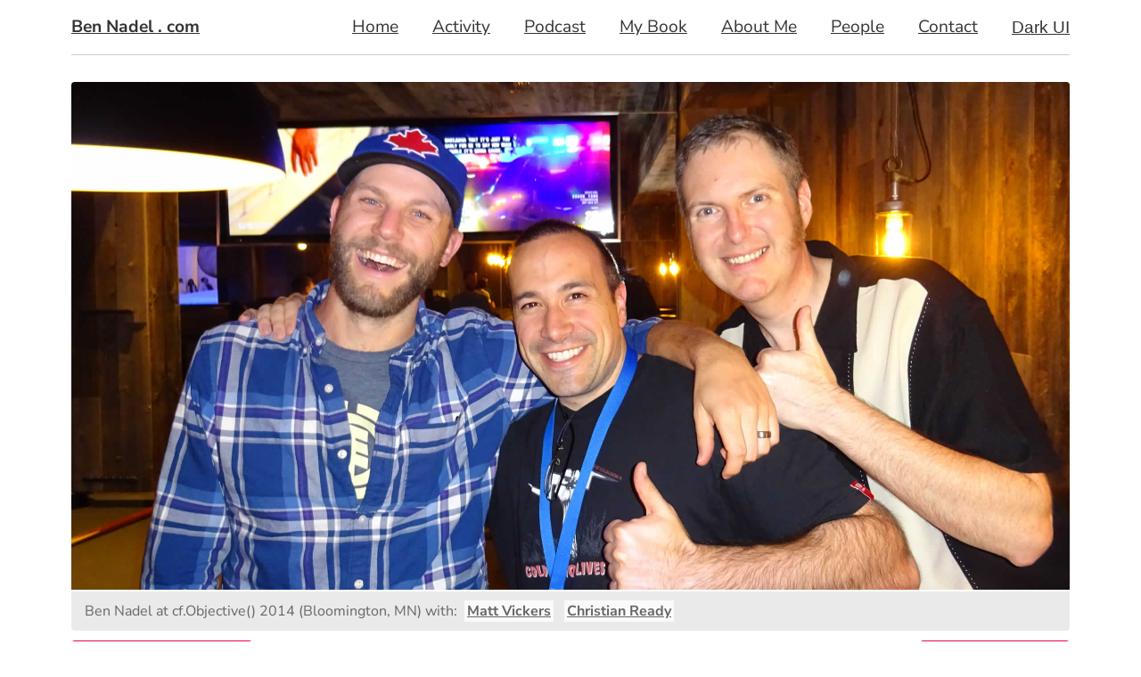

--- FILE ---
content_type: text/html;charset=utf-8
request_url: https://www.bennadel.com/blog/2096-a-face-that-calms-me.htm
body_size: 39437
content:


	<!doctype html>
	<html lang="en">
	<head>
		<meta charset="utf-8" />
		<meta name="viewport" content="width=device-width, initial-scale=1" />

		
			<meta name="turbo-cache-control" content="no-preview" />
		
			<link rel="canonical" href="https&#x3a;&#x2f;&#x2f;www.bennadel.com&#x2f;blog&#x2f;2096-a-face-that-calms-me.htm" />
		

		<title>
			A Face That Calms Me
		</title>

		
			<script type="application/ld+json">
				[{"@context":"https://schema.org","@type":"NewsArticle","headline":"A Face That Calms Me","image":["https://bennadel-cdn.com/resources/uploads/2011/the_face_that_calms_me_small.jpg"],"datePublished":"2011-01-14T17:33:30Z","dateModified":"2011-01-14T17:57:51Z","author":[{"@type":"Person","name":"Ben Nadel","jobTitle":"Principal Engineer","url":"https://www.bennadel.com/about/about-ben-nadel.htm"}]}]
			</script>
		
			<link
				rel="preload"
				href="https://bennadel-cdn.com/images/header/photos/matt_vickers_christian_ready.jpg?v=2023.07.04.11.24"
				as="image"
				media="(min-width: 1024px)"
			/>
		

		<link rel="preconnect" href="https://bennadel-cdn.com" />

		
		<meta name="Keywords" content="ben&#x20;nadel,blog,coldfusion,jquery,sql,html,ajax,html5" />
		<meta name="Description" content="Ben&#x20;Nadel&#x20;shares&#x20;a&#x20;photo&#x20;that&#x20;has&#x20;had&#x20;a&#x20;calming&#x20;affect&#x20;on&#x20;him&#x20;for&#x20;years.&#x20;He&#x27;s&#x20;not&#x20;sure&#x20;why&#x20;but&#x20;suggests&#x20;some&#x20;theories." />
		<link rel="shortcut icon" type="image/png" href="https://bennadel-cdn.com/favicon.png"></link>

		
		<link rel="alternate" type="application/rss+xml" title="Ben Nadel's ColdFusion, JavaScript, User Experience (UX), and Web Development RSS" href="/rss"></link>

		
		<meta name="verify-v1" content="4BMHbbVgHMewa8Orm/PNkp0/RtWXuI4Fh/IKPkE2y7A=" />
		<meta name="google-site-verification" content="vR-ZlPTSF4uAlM0vCQPsoVsVSwslsq0tSftkSrGGQ-w" />
		<meta name="google-site-verification" content="N-CzvyRbou_KRXcxhqvoDP3rZnw-fgRw5evSEp7T65s" />

		
		

			
			<meta name="twitter:card" content="summary_large_image" />
			<meta name="twitter:site" content="&#x40;BenNadel" />
			<meta name="twitter:creator" content="@BenNadel" />
			<meta name="twitter:title" content="A&#x20;Face&#x20;That&#x20;Calms&#x20;Me" />
			<meta property="og:title" content="A&#x20;Face&#x20;That&#x20;Calms&#x20;Me" />
			<meta name="twitter:description" content="Ben&#x20;Nadel&#x20;shares&#x20;a&#x20;photo&#x20;that&#x20;has&#x20;had&#x20;a&#x20;calming&#x20;affect&#x20;on&#x20;him&#x20;for&#x20;years.&#x20;He&#x27;s&#x20;not&#x20;sure&#x20;why&#x20;but&#x20;suggests&#x20;some&#x20;theories." />
			<meta property="og:description" content="Ben&#x20;Nadel&#x20;shares&#x20;a&#x20;photo&#x20;that&#x20;has&#x20;had&#x20;a&#x20;calming&#x20;affect&#x20;on&#x20;him&#x20;for&#x20;years.&#x20;He&#x27;s&#x20;not&#x20;sure&#x20;why&#x20;but&#x20;suggests&#x20;some&#x20;theories." />
			<meta property="og:url" content="https&#x3a;&#x2f;&#x2f;www.bennadel.com&#x2f;blog&#x2f;2096-a-face-that-calms-me.htm" />
			<meta property="og:type" content="article" />

			

				<meta name="twitter:image" content="https&#x3a;&#x2f;&#x2f;bennadel-cdn.com&#x2f;resources&#x2f;uploads&#x2f;2011&#x2f;the_face_that_calms_me_small.jpg" />
				<meta property="og:image" content="https&#x3a;&#x2f;&#x2f;bennadel-cdn.com&#x2f;resources&#x2f;uploads&#x2f;2011&#x2f;the_face_that_calms_me_small.jpg" />

			

				<meta name="twitter:image:alt" content="The&#x20;Face&#x20;That&#x20;Calms&#x20;Me&#x20;-&#x20;But&#x20;I&#x27;m&#x20;Not&#x20;Sure&#x20;Why." />
				<meta property="og:image:alt" content="The&#x20;Face&#x20;That&#x20;Calms&#x20;Me&#x20;-&#x20;But&#x20;I&#x27;m&#x20;Not&#x20;Sure&#x20;Why." />

			<script type="text/javascript" nonce="5R6Faj092MwuGLJjPHPUWg&#x3d;&#x3d;">
!function(e){"object"==typeof exports&&"undefined"!=typeof module?module.exports=e():"function"==typeof define&&define.amd?define([],e):("undefined"!=typeof window?window:"undefined"!=typeof global?global:"undefined"!=typeof self?self:this).Bugsnag=e()}(function(){var r=["navigation","request","process","log","user","state","error","manual"],g=function(e,t,n){for(var r=n,a=0,o=e.length;a<o;a++)r=t(r,e[a],a,e);return r},h=function(e,a){return g(e,function(e,t,n,r){return a(t,n,r)?e.concat(t):e},[])},l=function(e,a){return g(e,function(e,t,n,r){return!0===e||t===a},!1)},i=function(e){return"[object Array]"===Object.prototype.toString.call(e)},s=!{toString:null}.propertyIsEnumerable("toString"),f=["toString","toLocaleString","valueOf","hasOwnProperty","isPrototypeOf","propertyIsEnumerable","constructor"],o=function(e){var t,n=[];for(t in e)Object.prototype.hasOwnProperty.call(e,t)&&n.push(t);if(!s)return n;for(var r=0,a=f.length;r<a;r++)Object.prototype.hasOwnProperty.call(e,f[r])&&n.push(f[r]);return n},t=function(t,n){return void 0===t&&(t=1),void 0===n&&(n=Infinity),function(e){return"number"==typeof e&&parseInt(""+e,10)===e&&t<=e&&e<=n}},a=function(e){return"function"==typeof e||i(e)&&h(e,function(e){return"function"==typeof e}).length===e.length},m=function(e){return"string"==typeof e&&!!e.length},v={},y=function(){return{unhandledExceptions:!0,unhandledRejections:!0}},u=(v.schema={apiKey:{defaultValue:function(){return null},message:"is required",validate:m},appVersion:{defaultValue:function(){return undefined},message:"should be a string",validate:function(e){return e===undefined||m(e)}},appType:{defaultValue:function(){return undefined},message:"should be a string",validate:function(e){return e===undefined||m(e)}},autoDetectErrors:{defaultValue:function(){return!0},message:"should be true|false",validate:function(e){return!0===e||!1===e}},enabledErrorTypes:{defaultValue:y,message:"should be an object containing the flags { unhandledExceptions:true|false, unhandledRejections:true|false }",allowPartialObject:!0,validate:function(t){if("object"!=typeof t||!t)return!1;var e=o(t),n=o(y());return!(h(e,function(e){return l(n,e)}).length<e.length)&&!(0<h(o(t),function(e){return"boolean"!=typeof t[e]}).length)}},onError:{defaultValue:function(){return[]},message:"should be a function or array of functions",validate:a},onSession:{defaultValue:function(){return[]},message:"should be a function or array of functions",validate:a},onBreadcrumb:{defaultValue:function(){return[]},message:"should be a function or array of functions",validate:a},endpoints:{defaultValue:function(){return{notify:"https://notify.bugsnag.com",sessions:"https://sessions.bugsnag.com"}},message:"should be an object containing endpoint URLs { notify, sessions }",validate:function(e){return e&&"object"==typeof e&&m(e.notify)&&m(e.sessions)&&0===h(o(e),function(e){return!l(["notify","sessions"],e)}).length}},autoTrackSessions:{defaultValue:function(e){return!0},message:"should be true|false",validate:function(e){return!0===e||!1===e}},enabledReleaseStages:{defaultValue:function(){return null},message:"should be an array of strings",validate:function(e){return null===e||i(e)&&h(e,function(e){return"string"==typeof e}).length===e.length}},releaseStage:{defaultValue:function(){return"production"},message:"should be a string",validate:function(e){return"string"==typeof e&&e.length}},maxBreadcrumbs:{defaultValue:function(){return 25},message:"should be a number ≤100",validate:function(e){return t(0,100)(e)}},enabledBreadcrumbTypes:{defaultValue:function(){return r},message:"should be null or a list of available breadcrumb types ("+r.join(",")+")",validate:function(e){return null===e||i(e)&&g(e,function(e,t){return!1===e?e:l(r,t)},!0)}},context:{defaultValue:function(){return undefined},message:"should be a string",validate:function(e){return e===undefined||"string"==typeof e}},user:{defaultValue:function(){return{}},message:"should be an object with { id, email, name } properties",validate:function(e){return null===e||e&&g(o(e),function(e,t){return e&&l(["id","email","name"],t)},!0)}},metadata:{defaultValue:function(){return{}},message:"should be an object",validate:function(e){return"object"==typeof e&&null!==e}},logger:{defaultValue:function(){return undefined},message:"should be null or an object with methods { debug, info, warn, error }",validate:function(n){return!n||g(["debug","info","warn","error"],function(e,t){return e&&"function"==typeof n[t]},!0)}},redactedKeys:{defaultValue:function(){return["password"]},message:"should be an array of strings|regexes",validate:function(e){return i(e)&&e.length===h(e,function(e){return"string"==typeof e||e&&"function"==typeof e.test}).length}},plugins:{defaultValue:function(){return[]},message:"should be an array of plugin objects",validate:function(e){return i(e)&&e.length===h(e,function(e){return e&&"object"==typeof e&&"function"==typeof e.load}).length}},featureFlags:{defaultValue:function(){return[]},message:'should be an array of objects that have a "name" property',validate:function(e){return i(e)&&e.length===h(e,function(e){return e&&"object"==typeof e&&"string"==typeof e.name}).length}}},function(e){for(var t=1;t<arguments.length;t++){var n,r=arguments[t];for(n in r)Object.prototype.hasOwnProperty.call(r,n)&&(e[n]=r[n])}return e}),p=function(e,a){return g(e,function(e,t,n,r){return e.concat(a(t,n,r))},[])};function b(){return(b=Object.assign||function(e){for(var t=1;t<arguments.length;t++){var n,r=arguments[t];for(n in r)Object.prototype.hasOwnProperty.call(r,n)&&(e[n]=r[n])}return e}).apply(this,arguments)}var a=v.schema,a={releaseStage:u({},a.releaseStage,{defaultValue:function(){return/^localhost(:\d+)?$/.test(window.location.host)?"development":"production"}}),appType:b({},a.appType,{defaultValue:function(){return"browser"}}),logger:u({},a.logger,{defaultValue:function(){return"undefined"!=typeof console&&"function"==typeof console.debug?_():undefined}})},_=function(){var n={},r=console.log;return p(["debug","info","warn","error"],function(e){var t=console[e];n[e]=("function"==typeof t?t:r).bind(console,"[bugsnag]")}),n},S=function(){function e(e,t,n,r){void 0===r&&(r=new Date),this.type=n,this.message=e,this.metadata=t,this.timestamp=r}return e.prototype.toJSON=function(){return{type:this.type,name:this.message,timestamp:this.timestamp,metaData:this.metadata}},e}(),w={},E=(!function(e,t){"use strict";"object"==typeof w?w=t():e.StackFrame=t()}(this,function(){"use strict";function n(e){return!isNaN(parseFloat(e))&&isFinite(e)}function r(e){return e.charAt(0).toUpperCase()+e.substring(1)}function l(e){return function(){return this[e]}}var e=["isConstructor","isEval","isNative","isToplevel"],t=["columnNumber","lineNumber"],a=["fileName","functionName","source"],o=e.concat(t,a,["args"]);function i(e){if(e instanceof Object)for(var t=0;t<o.length;t++)e.hasOwnProperty(o[t])&&e[o[t]]!==undefined&&this["set"+r(o[t])](e[o[t]])}i.prototype={getArgs:function(){return this.args},setArgs:function(e){if("[object Array]"!==Object.prototype.toString.call(e))throw new TypeError("Args must be an Array");this.args=e},getEvalOrigin:function(){return this.evalOrigin},setEvalOrigin:function(e){if(e instanceof i)this.evalOrigin=e;else{if(!(e instanceof Object))throw new TypeError("Eval Origin must be an Object or StackFrame");this.evalOrigin=new i(e)}},toString:function(){return(this.getFunctionName()||"{anonymous}")+("("+(this.getArgs()||[]).join(",")+")")+(this.getFileName()?"@"+this.getFileName():"")+(n(this.getLineNumber())?":"+this.getLineNumber():"")+(n(this.getColumnNumber())?":"+this.getColumnNumber():"")}};for(var s=0;s<e.length;s++)i.prototype["get"+r(e[s])]=l(e[s]),i.prototype["set"+r(e[s])]=function(t){return function(e){this[t]=Boolean(e)}}(e[s]);for(var u=0;u<t.length;u++)i.prototype["get"+r(t[u])]=l(t[u]),i.prototype["set"+r(t[u])]=function(t){return function(e){if(!n(e))throw new TypeError(t+" must be a Number");this[t]=Number(e)}}(t[u]);for(var c=0;c<a.length;c++)i.prototype["get"+r(a[c])]=l(a[c]),i.prototype["set"+r(a[c])]=function(t){return function(e){this[t]=String(e)}}(a[c]);return i}),{}),O=(!function(e,t){"use strict";"object"==typeof E?E=t(w):e.ErrorStackParser=t(e.StackFrame)}(this,function(s){"use strict";var t=/(^|@)\S+\:\d+/,n=/^\s*at .*(\S+\:\d+|\(native\))/m,r=/^(eval@)?(\[native code\])?$/;return{parse:function(e){if("undefined"!=typeof e.stacktrace||"undefined"!=typeof e["opera#sourceloc"])return this.parseOpera(e);if(e.stack&&e.stack.match(n))return this.parseV8OrIE(e);if(e.stack)return this.parseFFOrSafari(e);throw new Error("Cannot parse given Error object")},extractLocation:function(e){if(-1===e.indexOf(":"))return[e];e=/(.+?)(?:\:(\d+))?(?:\:(\d+))?$/.exec(e.replace(/[\(\)]/g,""));return[e[1],e[2]||undefined,e[3]||undefined]},parseV8OrIE:function(e){return e.stack.split("\n").filter(function(e){return!!e.match(n)},this).map(function(e){var t=(e=-1<e.indexOf("(eval ")?e.replace(/eval code/g,"eval").replace(/(\(eval at [^\()]*)|(\)\,.*$)/g,""):e).replace(/^\s+/,"").replace(/\(eval code/g,"("),n=t.match(/ (\((.+):(\d+):(\d+)\)$)/),t=(t=n?t.replace(n[0],""):t).split(/\s+/).slice(1),n=this.extractLocation(n?n[1]:t.pop()),t=t.join(" ")||undefined,r=-1<["eval","<anonymous>"].indexOf(n[0])?undefined:n[0];return new s({functionName:t,fileName:r,lineNumber:n[1],columnNumber:n[2],source:e})},this)},parseFFOrSafari:function(e){return e.stack.split("\n").filter(function(e){return!e.match(r)},this).map(function(e){var t,n;return-1===(e=-1<e.indexOf(" > eval")?e.replace(/ line (\d+)(?: > eval line \d+)* > eval\:\d+\:\d+/g,":$1"):e).indexOf("@")&&-1===e.indexOf(":")?new s({functionName:e}):(t=(t=e.match(n=/((.*".+"[^@]*)?[^@]*)(?:@)/))&&t[1]?t[1]:undefined,n=this.extractLocation(e.replace(n,"")),new s({functionName:t,fileName:n[0],lineNumber:n[1],columnNumber:n[2],source:e}))},this)},parseOpera:function(e){return!e.stacktrace||-1<e.message.indexOf("\n")&&e.message.split("\n").length>e.stacktrace.split("\n").length?this.parseOpera9(e):e.stack?this.parseOpera11(e):this.parseOpera10(e)},parseOpera9:function(e){for(var t=/Line (\d+).*script (?:in )?(\S+)/i,n=e.message.split("\n"),r=[],a=2,o=n.length;a<o;a+=2){var i=t.exec(n[a]);i&&r.push(new s({fileName:i[2],lineNumber:i[1],source:n[a]}))}return r},parseOpera10:function(e){for(var t=/Line (\d+).*script (?:in )?(\S+)(?:: In function (\S+))?$/i,n=e.stacktrace.split("\n"),r=[],a=0,o=n.length;a<o;a+=2){var i=t.exec(n[a]);i&&r.push(new s({functionName:i[3]||undefined,fileName:i[2],lineNumber:i[1],source:n[a]}))}return r},parseOpera11:function(e){return e.stack.split("\n").filter(function(e){return!!e.match(t)&&!e.match(/^Error created at/)},this).map(function(e){var t,n=e.split("@"),r=this.extractLocation(n.pop()),n=n.shift()||"",a=n.replace(/<anonymous function(: (\w+))?>/,"$2").replace(/\([^\)]*\)/g,"")||undefined,n=(t=n.match(/\(([^\)]*)\)/)?n.replace(/^[^\(]+\(([^\)]*)\)$/,"$1"):t)===undefined||"[arguments not available]"===t?undefined:t.split(",");return new s({functionName:a,args:n,fileName:r[0],lineNumber:r[1],columnNumber:r[2],source:e})},this)}}}),E),j=function(e,t,n,r){var a=r&&r.redactedKeys?r.redactedKeys:[],r=r&&r.redactedPaths?r.redactedPaths:[];return JSON.stringify(B(e,a,r),t,n)},N=20,x=25e3,k=8,T="...";function L(e){return"[Throws: "+(e?e.message:"?")+"]"}function R(e,t){try{return e[t]}catch(n){return L(n)}}function B(e,d,f){var g=[],h=0;return function p(e,t){function n(){return t.length>k&&x<h}if(h++,t.length>N)return T;if(n())return T;if(null===e||"object"!=typeof e)return e;if(function(e,t){for(var n=0,r=e.length;n<r;n++)if(e[n]===t)return 1}(g,e))return"[Circular]";if(g.push(e),"function"==typeof e.toJSON)try{h--;var r=p(e.toJSON(),t);return g.pop(),r}catch(u){return L(u)}if((r=e)instanceof Error||/^\[object (Error|(Dom)?Exception)\]$/.test(Object.prototype.toString.call(r)))return h--,r=p({name:e.name,message:e.message},t),g.pop(),r;if("[object Array]"===Object.prototype.toString.call(e)){for(var a=[],o=0,l=e.length;o<l;o++){if(n()){a.push(T);break}a.push(p(e[o],t.concat("[]")))}return g.pop(),a}var i={};try{for(var s in e)if(Object.prototype.hasOwnProperty.call(e,s))if(function(e,t){for(var n=0,r=e.length;n<r;n++)if(0===t.indexOf(e[n]))return 1}(f,t.join("."))&&function(e,t){for(var n=0,r=e.length;n<r;n++){if("string"==typeof e[n]&&e[n].toLowerCase()===t.toLowerCase())return 1;if(e[n]&&"function"==typeof e[n].test&&e[n].test(t))return 1}}(d,s))i[s]="[REDACTED]";else{if(n()){i[s]=T;break}i[s]=p(R(e,s),t.concat(s))}}catch(c){}return g.pop(),i}(e,[])}function q(e,t,n,r){var a;"string"==typeof n&&(r===undefined?r=null:null!==r&&"string"!=typeof r&&(r=j(r)),"number"!=typeof(a=t[n])?(e.push({name:n,variant:r}),t[n]=e.length-1):e[a]={name:n,variant:r})}var M={add:q,clear:function(e,t,n){var r=t[n];"number"==typeof r&&(e[r]=null,delete t[n])},merge:function(e,t,n){if(i(t)){for(var r=0;r<t.length;++r){var a=t[r];null!==a&&"object"==typeof a&&q(e,n,a.name,a.variant)}return e}},toEventApi:function(e){return p(h(e,Boolean),function(e){var t=e.name,e=e.variant,t={featureFlag:t};return"string"==typeof e&&(t.variant=e),t})}},I=function(e){return!(!e||!e.stack&&!e.stacktrace&&!e["opera#sourceloc"]||"string"!=typeof(e.stack||e.stacktrace||e["opera#sourceloc"])||e.stack===e.name+": "+e.message)};var A=function(e){switch(Object.prototype.toString.call(e)){case"[object Error]":case"[object Exception]":case"[object DOMException]":return!0;default:return e instanceof Error}},C=function(e,t,n){"string"==typeof t&&(n?e[t]&&delete e[t][n]:delete e[t])},D=function(e,t,n,r){var a,o;if(t){if(null===n)return C(e,t);"object"==typeof n&&(o=n),"string"==typeof n&&((a={})[n]=r,o=a),o&&(e[t]||(e[t]={}),e[t]=u({},e[t],o))}},F=function(e,t,n){return"string"!=typeof t?undefined:n?e[t]?e[t][n]:undefined:e[t]},P=C,V={},d=(!function(e,t){"use strict";"object"==typeof V?V=t(w):e.StackGenerator=t(e.StackFrame)}(this,function(s){return{backtrace:function(e){for(var t=[],n=10,r=("object"==typeof e&&"number"==typeof e.maxStackSize&&(n=e.maxStackSize),arguments.callee);r&&t.length<n&&r.arguments;){for(var a=new Array(r.arguments.length),o=0;o<a.length;++o)a[o]=r.arguments[o];/function(?:\s+([\w$]+))+\s*\(/.test(r.toString())?t.push(new s({functionName:RegExp.$1||undefined,args:a})):t.push(new s({args:a}));try{r=r.caller}catch(i){break}}return t}}}),function(){function o(e,t,n,r,a){void 0===n&&(n=[]),void 0===r&&(r=$()),this.apiKey=undefined,this.context=undefined,this.groupingHash=undefined,this.originalError=a,this._handledState=r,this.severity=this._handledState.severity,this.unhandled=this._handledState.unhandled,this.app={},this.device={},this.request={},this.breadcrumbs=[],this.threads=[],this._metadata={},this._features=[],this._featuresIndex={},this._user={},this._session=undefined,this.errors=[X(e,t,o.__type,n)]}var e=o.prototype;return e.addMetadata=function(e,t,n){return D(this._metadata,e,t,n)},e.getMetadata=function(e,t){return F(this._metadata,e,t)},e.clearMetadata=function(e,t){return P(this._metadata,e,t)},e.addFeatureFlag=function(e,t){M.add(this._features,this._featuresIndex,e,t=void 0===t?null:t)},e.addFeatureFlags=function(e){M.merge(this._features,e,this._featuresIndex)},e.getFeatureFlags=function(){return M.toEventApi(this._features)},e.clearFeatureFlag=function(e){M.clear(this._features,this._featuresIndex,e)},e.clearFeatureFlags=function(){this._features=[],this._featuresIndex={}},e.getUser=function(){return this._user},e.setUser=function(e,t,n){this._user={id:e,email:t,name:n}},e.toJSON=function(){return{payloadVersion:"4",exceptions:p(this.errors,function(e){return u({},e,{message:e.errorMessage})}),severity:this.severity,unhandled:this._handledState.unhandled,severityReason:this._handledState.severityReason,app:this.app,device:this.device,request:this.request,breadcrumbs:this.breadcrumbs,context:this.context,groupingHash:this.groupingHash,metaData:this._metadata,user:this._user,session:this._session,featureFlags:this.getFeatureFlags()}},o}()),H=function(e){e={file:e.fileName,method:K(e.functionName),lineNumber:e.lineNumber,columnNumber:e.columnNumber,code:undefined,inProject:undefined};return-1<e.lineNumber&&!e.file&&!e.method&&(e.file="global code"),e},K=function(e){return/^global code$/i.test(e)?"global code":e},$=function(){return{unhandled:!1,severity:"warning",severityReason:{type:"handledException"}}},U=function(e){return"string"==typeof e?e:""};function X(e,t,n,r){return{errorClass:U(e),errorMessage:U(t),type:n,stacktrace:g(r,function(e,t){t=H(t);try{return"{}"===JSON.stringify(t)?e:e.concat(t)}catch(n){return e}},[])}}d.getStacktrace=function(e,t,n){if(I(e))return O.parse(e).slice(t);try{return h(V.backtrace(),function(e){return-1===(e.functionName||"").indexOf("StackGenerator$$")}).slice(1+n)}catch(r){return[]}},d.create=function(e,t,n,r,a,o){void 0===a&&(a=0);var t=W(e,t,r,o),o=t[0],t=t[1];try{var i=d.getStacktrace(o,0<t?1+t+a:0,1+a),s=new d(o.name,o.message,i,n,e)}catch(u){s=new d(o.name,o.message,[],n,e)}return"InvalidError"===o.name&&s.addMetadata(""+r,"non-error parameter",z(e)),o.cause&&(t=function c(e){return e.cause?[e].concat(c(e.cause)):[e]}(o).slice(1),a=p(t,function(e){var t=A(e)&&I(e)?O.parse(e):[],n=W(e,!0,"error cause")[0];return"InvalidError"===n.name&&s.addMetadata("error cause",z(e)),X(n.name,n.message,d.__type,t)}),(i=s.errors).push.apply(i,a)),s};var J,z=function(e){return null===e?"null":e===undefined?"undefined":e},W=function(e,t,n,r){var a,o=0,i=function(e){var t="error cause"===n?"was":"received",e=(r&&r.warn(n+" "+t+' a non-error: "'+e+'"'),new Error(n+" "+t+' a non-error. See "'+n+'" tab for more detail.'));return e.name="InvalidError",e};if(t)switch(typeof e){case"string":case"number":case"boolean":a=new Error(String(e)),o+=1;break;case"function":a=i("function"),o+=2;break;case"object":null!==e&&A(e)?a=e:null!==e&&G(e)?((a=new Error(e.message||e.errorMessage)).name=e.name||e.errorClass,o+=1):(a=i(null===e?"null":"unsupported object"),o+=2);break;default:a=i("nothing"),o+=2}else A(e)?a=e:(a=i(typeof e),o+=2);if(!I(a))try{throw a}catch(s){I(s)&&(a=s,o=1)}return[a,o]},G=(d.__type="browserjs",function(e){return!("string"!=typeof e.name&&"string"!=typeof e.errorClass||"string"!=typeof e.message&&"string"!=typeof e.errorMessage)}),Q=d,Y=function(e,t,n){var r=0,a=function(){if(r>=e.length)return n(null,!0);t(e[r],function(e,t){return e?n(e):!1===t?n(null,!1):(r++,void a())})};a()},Z=function(e,a,o,t){Y(e,function(e,n){if("function"!=typeof e)return n(null);try{var t;if(2!==e.length)return(t=e(a))&&"function"==typeof t.then?t.then(function(e){return setTimeout(function(){return n(null,e)})},function(e){setTimeout(function(){return o(e),n(null,!0)})}):n(null,t);e(a,function(e,t){if(e)return o(e),n(null);n(null,t)})}catch(r){o(r),n(null)}},t)},ee=function(e,t,n,r){for(var a=!1,o=e.slice();!a&&o.length;)try{a=!1===o.pop()(t)}catch(i){r.error("Error occurred in "+n+" callback, continuing anyway…"),r.error(i)}return a},te=function(e,t){e="000000000"+e;return e.substr(e.length-t)},ne="object"==typeof window?window:self,re=0;for(J in ne)Object.hasOwnProperty.call(ne,J)&&re++;var e=navigator.mimeTypes?navigator.mimeTypes.length:0,ae=te((e+navigator.userAgent.length).toString(36)+re.toString(36),4),oe=function(){return ae},ie=0,se=4,ue=36,ce=Math.pow(ue,se);function le(){return te((Math.random()*ce<<0).toString(ue),se)}function de(){return"c"+(new Date).getTime().toString(ue)+te((ie=ie<ce?ie:0,(++ie-1).toString(ue)),se)+oe()+(le()+le())}de.fingerprint=oe;var fe,ge,he=de,pe=function(){function e(){this.id=he(),this.startedAt=new Date,this._handled=0,this._unhandled=0,this._user={},this.app={},this.device={}}var t=e.prototype;return t.getUser=function(){return this._user},t.setUser=function(e,t,n){this._user={id:e,email:t,name:n}},t.toJSON=function(){return{id:this.id,startedAt:this.startedAt,events:{handled:this._handled,unhandled:this._unhandled}}},t._track=function(e){this[e._handledState.unhandled?"_unhandled":"_handled"]+=1},e}(),me=M.add,ve=M.clear,ye=M.merge,c=function(){},be=function(t,n){return new Error("Invalid configuration\n"+p(o(t),function(e){return"  - "+e+" "+t[e]+", got "+_e(n[e])}).join("\n\n"))},_e=function(e){switch(typeof e){case"string":case"number":case"object":return JSON.stringify(e);default:return String(e)}},Se=function(){function s(e,t,n,r){var a=this,o=(void 0===t&&(t=v.schema),void 0===n&&(n=[]),this._notifier=r,this._config={},this._schema=t,this._delivery={sendSession:c,sendEvent:c},this._logger={debug:c,info:c,warn:c,error:c},this._plugins={},this._breadcrumbs=[],this._session=null,this._metadata={},this._featuresIndex={},this._features=[],this._context=undefined,this._user={},this._cbs={e:[],s:[],sp:[],b:[]},this.Client=s,this.Event=Q,this.Breadcrumb=S,this.Session=pe,this._config=this._configure(e,n),p(n.concat(this._config.plugins),function(e){e&&a._loadPlugin(e)}),this._depth=1,this),i=this.notify;this.notify=function(){return i.apply(o,arguments)}}var e=s.prototype;return e.addMetadata=function(e,t,n){return D(this._metadata,e,t,n)},e.getMetadata=function(e,t){return F(this._metadata,e,t)},e.clearMetadata=function(e,t){return P(this._metadata,e,t)},e.addFeatureFlag=function(e,t){me(this._features,this._featuresIndex,e,t=void 0===t?null:t)},e.addFeatureFlags=function(e){ye(this._features,e,this._featuresIndex)},e.clearFeatureFlag=function(e){ve(this._features,this._featuresIndex,e)},e.clearFeatureFlags=function(){this._features=[],this._featuresIndex={}},e.getContext=function(){return this._context},e.setContext=function(e){this._context=e},e._configure=function(r,e){var a=g(e,function(e,t){return t&&t.configSchema?u({},e,t.configSchema):e},this._schema),e=g(o(a),function(e,t){var n=a[t].defaultValue(r[t]);return r[t]!==undefined?a[t].validate(r[t])?a[t].allowPartialObject?e.config[t]=u(n,r[t]):e.config[t]=r[t]:(e.errors[t]=a[t].message,e.config[t]=n):e.config[t]=n,e},{errors:{},config:{}}),t=e.errors,e=e.config;if(a.apiKey){if(!e.apiKey)throw new Error("No Bugsnag API Key set");/^[0-9a-f]{32}$/i.test(e.apiKey)||(t.apiKey="should be a string of 32 hexadecimal characters")}return this._metadata=u({},e.metadata),ye(this._features,e.featureFlags,this._featuresIndex),this._user=u({},e.user),this._context=e.context,e.logger&&(this._logger=e.logger),e.onError&&(this._cbs.e=this._cbs.e.concat(e.onError)),e.onBreadcrumb&&(this._cbs.b=this._cbs.b.concat(e.onBreadcrumb)),e.onSession&&(this._cbs.s=this._cbs.s.concat(e.onSession)),o(t).length&&this._logger.warn(be(t,r)),e},e.getUser=function(){return this._user},e.setUser=function(e,t,n){this._user={id:e,email:t,name:n}},e._loadPlugin=function(e){var t=e.load(this);return e.name&&(this._plugins["~"+e.name+"~"]=t),this},e.getPlugin=function(e){return this._plugins["~"+e+"~"]},e._setDelivery=function(e){this._delivery=e(this)},e.startSession=function(){var e=new pe;return e.app.releaseStage=this._config.releaseStage,e.app.version=this._config.appVersion,e.app.type=this._config.appType,e._user=u({},this._user),ee(this._cbs.s,e,"onSession",this._logger)?(this._logger.debug("Session not started due to onSession callback"),this):this._sessionDelegate.startSession(this,e)},e.addOnError=function(e,t){this._cbs.e[(t=void 0===t?!1:t)?"unshift":"push"](e)},e.removeOnError=function(t){this._cbs.e=h(this._cbs.e,function(e){return e!==t})},e._addOnSessionPayload=function(e){this._cbs.sp.push(e)},e.addOnSession=function(e){this._cbs.s.push(e)},e.removeOnSession=function(t){this._cbs.s=h(this._cbs.s,function(e){return e!==t})},e.addOnBreadcrumb=function(e,t){this._cbs.b[(t=void 0===t?!1:t)?"unshift":"push"](e)},e.removeOnBreadcrumb=function(t){this._cbs.b=h(this._cbs.b,function(e){return e!==t})},e.pauseSession=function(){return this._sessionDelegate.pauseSession(this)},e.resumeSession=function(){return this._sessionDelegate.resumeSession(this)},e.leaveBreadcrumb=function(e,t,n){e="string"==typeof e?e:"",n="string"==typeof n&&l(r,n)?n:"manual",t="object"==typeof t&&null!==t?t:{},e&&(e=new S(e,t,n),ee(this._cbs.b,e,"onBreadcrumb",this._logger)?this._logger.debug("Breadcrumb not attached due to onBreadcrumb callback"):(this._breadcrumbs.push(e),this._breadcrumbs.length>this._config.maxBreadcrumbs&&(this._breadcrumbs=this._breadcrumbs.slice(this._breadcrumbs.length-this._config.maxBreadcrumbs))))},e._isBreadcrumbTypeEnabled=function(e){var t=this._config.enabledBreadcrumbTypes;return null===t||l(t,e)},e.notify=function(e,t,n){void 0===n&&(n=c);e=Q.create(e,!0,undefined,"notify()",this._depth+1,this._logger);this._notify(e,t,n)},e._notify=function(n,e,r){var a=this;if(void 0===r&&(r=c),n.app=u({},n.app,{releaseStage:this._config.releaseStage,version:this._config.appVersion,type:this._config.appType}),n.context=n.context||this._context,n._metadata=u({},n._metadata,this._metadata),n._user=u({},n._user,this._user),n.breadcrumbs=this._breadcrumbs.slice(),ye(n._features,this._features,n._featuresIndex),null!==this._config.enabledReleaseStages&&!l(this._config.enabledReleaseStages,this._config.releaseStage))return this._logger.warn("Event not sent due to releaseStage/enabledReleaseStages configuration"),r(null,n);var o=n.severity,i=function(e){a._logger.error("Error occurred in onError callback, continuing anyway…"),a._logger.error(e)},e=[].concat(this._cbs.e).concat(e);Z(e,n,i,function(e,t){if(e&&i(e),!t)return a._logger.debug("Event not sent due to onError callback"),r(null,n);a._isBreadcrumbTypeEnabled("error")&&s.prototype.leaveBreadcrumb.call(a,n.errors[0].errorClass,{errorClass:n.errors[0].errorClass,errorMessage:n.errors[0].errorMessage,severity:n.severity},"error"),o!==n.severity&&(n._handledState.severityReason={type:"userCallbackSetSeverity"}),n.unhandled!==n._handledState.unhandled&&(n._handledState.severityReason.unhandledOverridden=!0,n._handledState.unhandled=n.unhandled),a._session&&(a._session._track(n),n._session=a._session),a._delivery.sendEvent({apiKey:n.apiKey||a._config.apiKey,notifier:a._notifier,events:[n]},function(e){return r(e,n)})})},s}(),we={},Ee=["events.[].metaData","events.[].breadcrumbs.[].metaData","events.[].request"],Oe=(we.event=function(e,t){var n=j(e,null,null,{redactedPaths:Ee,redactedKeys:t});return 1e6<n.length&&(e.events[0]._metadata={notifier:"WARNING!\nSerialized payload was "+n.length/1e6+"MB (limit = 1MB)\nmetadata was removed"},n=j(e,null,null,{redactedPaths:Ee,redactedKeys:t})),n},we.session=function(e,t){return j(e,null,null)},function(e,t,n,r){var a=JSON.parse(JSON.stringify(new Date));return je(e.endpoints[t],r.location.protocol)+"?apiKey="+encodeURIComponent(e.apiKey)+"&payloadVersion="+n+"&sentAt="+encodeURIComponent(a)}),je=(fe=function(o,i){return void 0===i&&(i=window),{sendEvent:function(e,t){void 0===t&&(t=function(){});var n=Oe(o._config,"notify","4",i),r=we.event(e,o._config.redactedKeys),a=new i.XDomainRequest;a.onload=function(){t(null)},a.onerror=function(){var e=new Error("Event failed to send");o._logger.error("Event failed to send…",e),1e6<r.length&&o._logger.warn("Event oversized ("+(r.length/1e6).toFixed(2)+" MB)"),t(e)},a.open("POST",n),setTimeout(function(){try{a.send(r)}catch(e){o._logger.error(e),t(e)}},0)},sendSession:function(t,n){void 0===n&&(n=function(){});var e=Oe(o._config,"sessions","1",i),r=new i.XDomainRequest;r.onload=function(){n(null)},r.open("POST",e),setTimeout(function(){try{r.send(we.session(t,o._config.redactedKeys))}catch(e){o._logger.error(e),n(e)}},0)}}})._matchPageProtocol=function(e,t){return"http:"===t?e.replace(/^https:/,"http:"):e},Ne=function(i,s){return void 0===s&&(s=window),{sendEvent:function(e,t){void 0===t&&(t=function(){});try{var n=i._config.endpoints.notify,r=new s.XMLHttpRequest,a=we.event(e,i._config.redactedKeys);r.onreadystatechange=function(){var e;r.readyState===s.XMLHttpRequest.DONE&&((0===(e=r.status)||400<=e)&&(i._logger.error("Event failed to send…"),1e6<a.length&&i._logger.warn("Event oversized ("+(a.length/1e6).toFixed(2)+" MB)")),t(null))},r.open("POST",n),r.setRequestHeader("Content-Type","application/json"),r.setRequestHeader("Bugsnag-Api-Key",e.apiKey||i._config.apiKey),r.setRequestHeader("Bugsnag-Payload-Version","4"),r.setRequestHeader("Bugsnag-Sent-At",(new Date).toISOString()),r.send(a)}catch(o){i._logger.error(o)}},sendSession:function(e,t){void 0===t&&(t=function(){});try{var n=i._config.endpoints.sessions,r=new s.XMLHttpRequest;r.onreadystatechange=function(){r.readyState===s.XMLHttpRequest.DONE&&t(null)},r.open("POST",n),r.setRequestHeader("Content-Type","application/json"),r.setRequestHeader("Bugsnag-Api-Key",i._config.apiKey),r.setRequestHeader("Bugsnag-Payload-Version","1"),r.setRequestHeader("Bugsnag-Sent-At",(new Date).toISOString()),r.send(we.session(e,i._config.redactedKeys))}catch(a){i._logger.error(a)}}}},xe=new Date,ke=function(){xe=new Date},Te={name:"appDuration",load:function(e){return e.addOnError(function(e){var t=new Date;e.app.duration=t-xe},!0),{reset:ke}}},Le=function(e,t){e="000000000"+e;return e.substr(e.length-t)},Re="object"==typeof window?window:self,Be=0;for(ge in Re)Object.hasOwnProperty.call(Re,ge)&&Be++;var e=navigator.mimeTypes?navigator.mimeTypes.length:0,qe=Le((e+navigator.userAgent.length).toString(36)+Be.toString(36),4),Me=function(){return qe},Ie=0,Ae=4,Ce=36,De=Math.pow(Ce,Ae);function Fe(){return Le((Math.random()*De<<0).toString(Ce),Ae)}function Pe(){return"c"+(new Date).getTime().toString(Ce)+Le((Ie=Ie<De?Ie:0,(++Ie-1).toString(Ce)),Ae)+Me()+(Fe()+Fe())}Pe.fingerprint=Me;var Ve=Pe,He="bugsnag-anonymous-id",Ke=function(e){try{var t=e.localStorage,n=t.getItem(He);return n&&/^c[a-z0-9]{20,32}$/.test(n)?n:(n=Ve(),t.setItem(He,n),n)}catch(r){}},$e=function(e){var t=e.getUser();t&&t.id||e.setUser(e.device.id)},Ue={load:function(e){e._sessionDelegate=Xe}},Xe={startSession:function(e,t){return e._session=t,(e._pausedSession=null)===e._config.enabledReleaseStages||l(e._config.enabledReleaseStages,e._config.releaseStage)?e._delivery.sendSession({notifier:e._notifier,device:t.device,app:t.app,sessions:[{id:t.id,startedAt:t.startedAt,user:t._user}]}):e._logger.warn("Session not sent due to releaseStage/enabledReleaseStages configuration"),e},resumeSession:function(e){return e._session?e:e._pausedSession?(e._session=e._pausedSession,e._pausedSession=null,e):e.startSession()},pauseSession:function(e){e._pausedSession=e._session,e._session=null}},Je={load:function(e){e._config.collectUserIp||e.addOnError(function(e){e._user&&"undefined"==typeof e._user.id&&delete e._user.id,e._user=u({id:"[REDACTED]"},e._user),e.request=u({clientIp:"[REDACTED]"},e.request)})},configSchema:{collectUserIp:{defaultValue:function(){return!0},message:"should be true|false",validate:function(e){return!0===e||!1===e}}}},ze={load:function(o){!/^(local-)?dev(elopment)?$/.test(o._config.releaseStage)&&o._isBreadcrumbTypeEnabled("log")&&p(We,function(r){var a=console[r];console[r]=function(){for(var e=arguments.length,t=new Array(e),n=0;n<e;n++)t[n]=arguments[n];o.leaveBreadcrumb("Console output",g(t,function(e,t,n){var r="[Unknown value]";try{r=String(t)}catch(a){}if("[object Object]"===r)try{r=JSON.stringify(t)}catch(a){}return e["["+n+"]"]=r,e},{severity:0===r.indexOf("group")?"log":r}),"log"),a.apply(console,t)},console[r]._restore=function(){console[r]=a}})}},We=h(["log","debug","info","warn","error"],function(e){return"undefined"!=typeof console&&"function"==typeof console[e]}),Ge=200,Qe=5e5,Ye=function(d,f){return void 0===d&&(d=document),void 0===f&&(f=window),{load:function(e){var a,o,i,s,t,n,u,c,l;function r(o,i,s){return void 0===s&&(s=!1),function(){var e=[].slice.call(arguments);try{var t,n=i(e),r=n.get();if(s&&o.apply(this,e),"function"!=typeof r)return o.apply(this,e);r.__trace__||(t=c(),r.__trace__=function(){u(t),l(function(){u(null)},0);var e=r.apply(this,arguments);return u(null),e},r.__trace__.__trace__=r.__trace__),n.replace(r.__trace__)}catch(a){}if(o.apply)return o.apply(this,e);switch(e.length){case 1:return o(e[0]);case 2:return o(e[0],e[1]);default:return o()}}}e._config.trackInlineScripts&&(a=f.location.href,s="",o=!!d.attachEvent?"complete"===d.readyState:"loading"!==d.readyState,s=(i=function(){return d.documentElement.outerHTML})(),t=d.onreadystatechange,d.onreadystatechange=function(){"interactive"===d.readyState&&(s=i(),o=!0);try{t.apply(this,arguments)}catch(e){}},n=null,u=function(e){n=e},c=function(){var e,t=d.currentScript||n;return t=t||o?t:(e=d.scripts||d.getElementsByTagName("script"))[e.length-1]},e.addOnError(function(e){e.errors[0].stacktrace=h(e.errors[0].stacktrace,function(e){return!/__trace__$/.test(e.method)});var t,r,n=e.errors[0].stacktrace[0];n&&n.file&&n.file.replace(/#.*$/,"")!==a.replace(/#.*$/,"")||(t=c())&&(t=t.innerHTML,e.addMetadata("script","content",t.length<=Qe?t:t.substr(0,Qe)),n&&n.lineNumber&&(n.code=(t=n.lineNumber,o&&s||(s=i()),e=["\x3c!-- DOC START --\x3e"].concat(s.split("\n")),t-=1,r=Math.max(t-3,0),t=Math.min(3+t,e.length),g(e.slice(r,t),function(e,t,n){return e[r+1+n]=t.length<=Ge?t:t.substr(0,Ge),e},{}))))},!0),l=p(["setTimeout","setInterval","setImmediate","requestAnimationFrame"],function(e){return Ze(f,e,function(e){return r(e,function(t){return{get:function(){return t[0]},replace:function(e){t[0]=e}}})})})[0],p(["EventTarget","Window","Node","ApplicationCache","AudioTrackList","ChannelMergerNode","CryptoOperation","EventSource","FileReader","HTMLUnknownElement","IDBDatabase","IDBRequest","IDBTransaction","KeyOperation","MediaController","MessagePort","ModalWindow","Notification","SVGElementInstance","Screen","TextTrack","TextTrackCue","TextTrackList","WebSocket","WebSocketWorker","Worker","XMLHttpRequest","XMLHttpRequestEventTarget","XMLHttpRequestUpload"],function(e){f[e]&&f[e].prototype&&Object.prototype.hasOwnProperty.call(f[e].prototype,"addEventListener")&&(Ze(f[e].prototype,"addEventListener",function(e){return r(e,et)}),Ze(f[e].prototype,"removeEventListener",function(e){return r(e,et,!0)}))}))},configSchema:{trackInlineScripts:{validate:function(e){return!0===e||!1===e},defaultValue:function(){return!0},message:"should be true|false"}}}};function Ze(e,t,n){var r=e[t];if(!r)return r;n=n(r);return e[t]=n,r}function et(t){var n=!!t[1]&&"function"==typeof t[1].handleEvent;return{get:function(){return n?t[1].handleEvent:t[1]},replace:function(e){n?t[1].handleEvent=e:t[1]=e}}}var tt=function(i){return void 0===i&&(i=window),{load:function(a){"addEventListener"in i&&a._isBreadcrumbTypeEnabled("user")&&i.addEventListener("click",function(e){var t,n;try{t=nt(e.target),n=function o(e,t){var n=[e.tagName];e.id&&n.push("#"+e.id);e.className&&e.className.length&&n.push("."+e.className.split(" ").join("."));if(!t.document.querySelectorAll||!Array.prototype.indexOf)return n.join("");try{if(1===t.document.querySelectorAll(n.join("")).length)return n.join("")}catch(a){return n.join("")}{var r;1<e.parentNode.childNodes.length&&(r=Array.prototype.indexOf.call(e.parentNode.childNodes,e)+1,n.push(":nth-child("+r+")"))}if(1===t.document.querySelectorAll(n.join("")).length)return n.join("");if(e.parentNode)return o(e.parentNode,t)+" > "+n.join("");return n.join("")}(e.target,i)}catch(r){n=t="[hidden]",a._logger.error("Cross domain error when tracking click event. See docs: https://tinyurl.com/yy3rn63z")}a.leaveBreadcrumb("UI click",{targetText:t,targetSelector:n},"user")},!0)}}},nt=function(e){var t=(t=(t=e.textContent||e.innerText||"")||"submit"!==e.type&&"button"!==e.type?t:e.value).replace(/^\s+|\s+$/g,"");return e=140,(t=t)&&t.length<=e?t:t.slice(0,e-"(...)".length)+"(...)"};var rt=function(n){void 0===n&&(n=window);var e={load:function(t){var e;"addEventListener"in n&&t._isBreadcrumbTypeEnabled("navigation")&&(n.addEventListener("pagehide",(e=function(e){return function(){return t.leaveBreadcrumb(e,{},"navigation")}})("Page hidden"),!0),n.addEventListener("pageshow",e("Page shown"),!0),n.addEventListener("load",e("Page loaded"),!0),n.document.addEventListener("DOMContentLoaded",e("DOMContentLoaded"),!0),n.addEventListener("load",function(){return n.addEventListener("popstate",e("Navigated back"),!0)}),n.addEventListener("hashchange",function(e){e=e.oldURL?{from:at(e.oldURL,n),to:at(e.newURL,n),state:st(n)}:{to:at(n.location.href,n)};t.leaveBreadcrumb("Hash changed",e,"navigation")},!0),n.history.replaceState&&it(t,n.history,"replaceState",n),n.history.pushState&&it(t,n.history,"pushState",n))}};return e},at=function(e,t){t=t.document.createElement("A");return t.href=e,""+t.pathname+t.search+t.hash},ot=function(e,t,n,r){var a=at(e.location.href,e);return{title:n,state:t,prevState:st(e),to:r||a,from:a}},it=function(r,a,o,i){var s=a[o];a[o]=function(e,t,n){r.leaveBreadcrumb("History "+o,ot(i,e,t,n),"navigation"),"function"==typeof r.resetEventCount&&r.resetEventCount(),r._config.autoTrackSessions&&r.startSession(),s.apply(a,[e,t].concat(n!==undefined?n:[]))}},st=function(e){try{return e.history.state}catch(t){}},ut="request",ct=function(e,t){void 0===e&&(e=[]),void 0===t&&(t=window);var n={load:function(i){var s,n,o,u,c;i._isBreadcrumbTypeEnabled("request")&&(s=[i._config.endpoints.notify,i._config.endpoints.sessions].concat(e),"addEventListener"in t.XMLHttpRequest.prototype&&(n=t.XMLHttpRequest.prototype.open,t.XMLHttpRequest.prototype.open=function(r,a){var o=this,e=function(){var e,t;e=r,(t=a)!==undefined?"string"==typeof t&&l(s,t.replace(/\?.*$/,""))||i.leaveBreadcrumb("XMLHttpRequest error",{request:e+" "+t},ut):i._logger.warn("The request URL is no longer present on this XMLHttpRequest. A breadcrumb cannot be left for this request.")},t=function(){var e,t,n;e=r,t=a,n=o.status,t!==undefined?"string"==typeof t&&l(s,t.replace(/\?.*$/,""))||(e={status:n,request:e+" "+t},400<=n?i.leaveBreadcrumb("XMLHttpRequest failed",e,ut):i.leaveBreadcrumb("XMLHttpRequest succeeded",e,ut)):i._logger.warn("The request URL is no longer present on this XMLHttpRequest. A breadcrumb cannot be left for this request.")};this.addEventListener("load",t),this.addEventListener("error",e),n.apply(this,arguments)}),"fetch"in t&&!t.fetch.polyfill&&(o=t.fetch,t.fetch=function(){var r,e=arguments,t=arguments[0],n=arguments[1],a=null;return t&&"object"==typeof t?(a=t.url,n&&"method"in n?r=n.method:t&&"method"in t&&(r=t.method)):(a=t,n&&"method"in n&&(r=n.method)),r===undefined&&(r="GET"),new Promise(function(t,n){o.apply(void 0,e).then(function(e){u(e,r,a),t(e)})["catch"](function(e){c(r,a),n(e)})})}),u=function(e,t,n){t={status:e.status,request:t+" "+n};400<=e.status?i.leaveBreadcrumb("fetch() failed",t,ut):i.leaveBreadcrumb("fetch() succeeded",t,ut)},c=function(e,t){i.leaveBreadcrumb("fetch() error",{request:e+" "+t},ut)})}};return n},lt={load:function(t){var n=0;t.addOnError(function(e){if(n>=t._config.maxEvents)return t._logger.warn("Cancelling event send due to maxEvents per session limit of "+t._config.maxEvents+" being reached"),!1;n++}),t.resetEventCount=function(){n=0}},configSchema:{maxEvents:{defaultValue:function(){return 10},message:"should be a positive integer ≤100",validate:function(e){return t(1,100)(e)}}}},dt={},ft=(dt={load:function(e){e.addOnError(function(e){e=g(e.errors,function(e,t){return e.concat(t.stacktrace)},[]);p(e,function(e){e.file=ft(e.file)})})}})._strip=function(e){return"string"==typeof e?e.replace(/\?.*$/,"").replace(/#.*$/,""):e},gt=function(e,d){return void 0===e&&(e=window),void 0===d&&(d="window onerror"),{load:function(c){var l;c._config.autoDetectErrors&&c._config.enabledErrorTypes.unhandledExceptions&&(l=e.onerror,e.onerror=function(e,t,n,r,a){var o,i,s,u;0===n&&/Script error\.?/.test(e)?c._logger.warn("Ignoring cross-domain or eval script error. See docs: https://tinyurl.com/yy3rn63z"):(o={severity:"error",unhandled:!0,severityReason:{type:"unhandledException"}},a?(u=c.Event.create(a,!0,o,d,1),ht(u.errors[0].stacktrace,t,n,r)):"object"!=typeof e||null===e||t&&"string"==typeof t||n||r||a?(u=c.Event.create(e,!0,o,d,1),ht(u.errors[0].stacktrace,t,n,r)):(i=e.type?"Event: "+e.type:"Error",s=e.message||e.detail||"",(u=c.Event.create({name:i,message:s},!0,o,d,1)).originalError=e,u.addMetadata(d,{event:e,extraParameters:t})),c._notify(u)),"function"==typeof l&&l.apply(this,arguments)})}}},ht=function(e,t,n,r){e[0]||e.push({});e=e[0];e.file||"string"!=typeof t||(e.file=t),!e.lineNumber&&pt(n)&&(e.lineNumber=n),e.columnNumber||(pt(r)?e.columnNumber=r:window.event&&pt(window.event.errorCharacter)&&(e.columnNumber=window.event.errorCharacter))},pt=function(e){return"number"==typeof e&&"NaN"!==String.call(e)},mt=function(t){return function(e){e.file!==t.toString()&&e.method&&(e.method=e.method.replace(/^\s+/,""))}},e={},vt=u({},v.schema,a),n={_client:null,createClient:function(e){e=(e="string"==typeof e?{apiKey:e}:e)||{};var t,n,r,a,o,i=[Te,(void 0===a&&(a=navigator),void 0===o&&(o=window),{load:function(t){var n={locale:a.browserLanguage||a.systemLanguage||a.userLanguage||a.language,userAgent:a.userAgent};o&&o.screen&&o.screen.orientation&&o.screen.orientation.type?n.orientation=o.screen.orientation.type:o&&o.document&&(n.orientation=o.document.documentElement.clientWidth>o.document.documentElement.clientHeight?"landscape":"portrait"),t._config.generateAnonymousId&&(n.id=Ke(o)),t.addOnSession(function(e){e.device=u({},e.device,n),t._config.collectUserIp||$e(e)}),t.addOnError(function(e){e.device=u({},e.device,n,{time:new Date}),t._config.collectUserIp||$e(e)},!0)},configSchema:{generateAnonymousId:{validate:function(e){return!0===e||!1===e},defaultValue:function(){return!0},message:"should be true|false"}}}),(void 0===r&&(r=window),{load:function(e){e.addOnError(function(e){e.context===undefined&&(e.context=r.location.pathname)},!0)}}),(void 0===n&&(n=window),{load:function(e){e.addOnError(function(e){e.request&&e.request.url||(e.request=u({},e.request,{url:n.location.href}))},!0)}}),lt,Ue,Je,dt,gt(),(void 0===t&&(t=window),{load:function(a){var n;a._config.autoDetectErrors&&a._config.enabledErrorTypes.unhandledRejections&&(n=function(e){var t=e.reason,n=!1;try{e.detail&&e.detail.reason&&(t=e.detail.reason,n=!0)}catch(r){}e=a.Event.create(t,!1,{severity:"error",unhandled:!0,severityReason:{type:"unhandledPromiseRejection"}},"unhandledrejection handler",1,a._logger);n&&p(e.errors[0].stacktrace,mt(t)),a._notify(e,function(e){var t;A(e.originalError)&&!e.originalError.stack&&e.addMetadata("unhandledRejection handler",((t={})[Object.prototype.toString.call(e.originalError)]={name:e.originalError.name,message:e.originalError.message,code:e.originalError.code},t))})},"addEventListener"in t?t.addEventListener("unhandledrejection",n):t.onunhandledrejection=function(e,t){n({detail:{reason:e,promise:t}})},0)}}),rt(),tt(),ct(),ze,Ye()],e=new Se(e,vt,i,{name:"Bugsnag JavaScript",version:"7.19.0",url:"https://github.com/bugsnag/bugsnag-js"});return e._setDelivery(window.XDomainRequest?fe:Ne),e._logger.debug("Loaded!"),e.leaveBreadcrumb("Bugsnag loaded",{},"state"),e._config.autoTrackSessions?e.startSession():e},start:function(e){return n._client?n._client._logger.warn("Bugsnag.start() was called more than once. Ignoring."):n._client=n.createClient(e),n._client},isStarted:function(){return null!=n._client}};return p(["resetEventCount"].concat(o(Se.prototype)),function(t){/^_/.test(t)||(n[t]=function(){if(!n._client)return console.log("Bugsnag."+t+"() was called before Bugsnag.start()");n._client._depth+=1;var e=n._client[t].apply(n._client,arguments);return--n._client._depth,e})}),(e=n).Client=Se,e.Event=Q,e.Session=pe,e.Breadcrumb=S,e["default"]=n,e});
//# sourceMappingURL=https://d2wy8f7a9ursnm.cloudfront.net/v7/bugsnag.min.js.map
</script>

	<script type="text/javascript" nonce="5R6Faj092MwuGLJjPHPUWg&#x3d;&#x3d;">
		Bugsnag && Bugsnag.start({
			apiKey: "61a78eaae6bdd5b2d62b9529bf058818",
			appVersion: "2025.01.01.14.20"
		});
	</script>


	<script type="text/javascript" nonce="5R6Faj092MwuGLJjPHPUWg&#x3d;&#x3d;">
		(function() {

			if ( ! window.matchMedia ) {

				return;

			}

			var prefersTheme = window.matchMedia( "( prefers-color-scheme: dark )" ).matches
				? "dark"
				: "light"
			;

			// CAUTION: Some browsers are throwing an error when accessing the local
			// storage even when the API exists. Some browsers appear to throw an error
			// even during the CHECK for EXISTENCE!
			try {

				var evaluatedTheme = ( localStorage.getItem( "theme" ) || prefersTheme );

			} catch ( error ) {

				var evaluatedTheme = prefersTheme;
				console.warn( "Local storage access error", error );

			}

			document.documentElement.setAttribute( "data-theme", evaluatedTheme );

		})();
	</script>


	
	<style type="text/css" media="(min-width: 600px)">
		/* nunito-sans-300 - latin */
		@font-face {
			font-display: swap; /* Check https://developer.mozilla.org/en-US/docs/Web/CSS/@font-face/font-display for other options. */
			font-family: "Nunito Sans";
			font-style: normal;
			font-weight: 300;
			src: url( "https://bennadel-cdn.com/linked/fonts/nunito-sans-v15-latin-300.woff2" ) format( "woff2" ), /* Chrome 36+, Opera 23+, Firefox 39+ */
					 url( "https://bennadel-cdn.com/linked/fonts/nunito-sans-v15-latin-300.woff" ) format( "woff" ); /* Chrome 5+, Firefox 3.6+, IE 9+, Safari 5.1+ */
		}
		/* nunito-sans-300italic - latin */
		@font-face {
			font-display: swap; /* Check https://developer.mozilla.org/en-US/docs/Web/CSS/@font-face/font-display for other options. */
			font-family: "Nunito Sans";
			font-style: italic;
			font-weight: 300;
			src: url( "https://bennadel-cdn.com/linked/fonts/nunito-sans-v15-latin-300italic.woff2" ) format( "woff2" ), /* Chrome 36+, Opera 23+, Firefox 39+ */
					 url( "https://bennadel-cdn.com/linked/fonts/nunito-sans-v15-latin-300italic.woff" ) format( "woff" ); /* Chrome 5+, Firefox 3.6+, IE 9+, Safari 5.1+ */
		}
		/* nunito-sans-regular - latin */
		@font-face {
			font-display: swap; /* Check https://developer.mozilla.org/en-US/docs/Web/CSS/@font-face/font-display for other options. */
			font-family: "Nunito Sans";
			font-style: normal;
			font-weight: 400;
			src: url( "https://bennadel-cdn.com/linked/fonts/nunito-sans-v15-latin-regular.woff2" ) format( "woff2" ), /* Chrome 36+, Opera 23+, Firefox 39+ */
					 url( "https://bennadel-cdn.com/linked/fonts/nunito-sans-v15-latin-regular.woff" ) format( "woff" ); /* Chrome 5+, Firefox 3.6+, IE 9+, Safari 5.1+ */
		}
		/* nunito-sans-italic - latin */
		@font-face {
			font-display: swap; /* Check https://developer.mozilla.org/en-US/docs/Web/CSS/@font-face/font-display for other options. */
			font-family: "Nunito Sans";
			font-style: italic;
			font-weight: 400;
			src: url( "https://bennadel-cdn.com/linked/fonts/nunito-sans-v15-latin-italic.woff2" ) format( "woff2" ), /* Chrome 36+, Opera 23+, Firefox 39+ */
					 url( "https://bennadel-cdn.com/linked/fonts/nunito-sans-v15-latin-italic.woff" ) format( "woff" ); /* Chrome 5+, Firefox 3.6+, IE 9+, Safari 5.1+ */
		}
		/* nunito-sans-700 - latin */
		@font-face {
			font-display: swap; /* Check https://developer.mozilla.org/en-US/docs/Web/CSS/@font-face/font-display for other options. */
			font-family: "Nunito Sans";
			font-style: normal;
			font-weight: 700;
			src: url( "https://bennadel-cdn.com/linked/fonts/nunito-sans-v15-latin-700.woff2" ) format( "woff2" ), /* Chrome 36+, Opera 23+, Firefox 39+ */
					 url( "https://bennadel-cdn.com/linked/fonts/nunito-sans-v15-latin-700.woff" ) format( "woff" ); /* Chrome 5+, Firefox 3.6+, IE 9+, Safari 5.1+ */
		}
		/* nunito-sans-700italic - latin */
		@font-face {
			font-display: swap; /* Check https://developer.mozilla.org/en-US/docs/Web/CSS/@font-face/font-display for other options. */
			font-family: "Nunito Sans";
			font-style: italic;
			font-weight: 700;
			src: url( "https://bennadel-cdn.com/linked/fonts/nunito-sans-v15-latin-700italic.woff2" ) format( "woff2" ), /* Chrome 36+, Opera 23+, Firefox 39+ */
					 url( "https://bennadel-cdn.com/linked/fonts/nunito-sans-v15-latin-700italic.woff" ) format( "woff" ); /* Chrome 5+, Firefox 3.6+, IE 9+, Safari 5.1+ */
		}
	</style>

			<style type="text/css">.font-family-title,.font-family-content{font-family:nunito sans,arial,helvetica,sans-serif}:root{--lightningcss-light:initial;--lightningcss-dark: ;--lightningcss-light:initial;--lightningcss-dark: ;color-scheme:light dark;--primary:#e80049;--primary-darker:#e10046;--secondary:#2077b1;--secondary-darker:#103f5d;--background:#fff;--surface-lighter:#fafafa;--surface:#eaeaea;--error:#ffebea;--error-darker:#e90707;--highlight:#ffdc73;--inline-code:#f5f5f5;--block-code:#f5f5f5;--input:#fff;--on-primary:#fff;--on-secondary:#fff;--on-background-lightest:#6a737d;--on-background-lighter:#666;--on-background:#333;--on-background-darker:#121212;--on-surface-lighter:#666;--on-surface:#333;--on-surface-darker:#000;--on-error:#000;--on-highlight:#222;--on-highlight-shadow:#ffefb6;--on-inline-code:#000;--on-block-code:#000;--on-input:#000;--on-input-shadow:#ccc;--border-lightest:#eaeaea;--border-lighter:#dadada;--border:#ccc;--border-darker:#ccc;--border-darkest:#aaa}@media (prefers-color-scheme:dark){:root{--lightningcss-light: ;--lightningcss-dark:initial}}@media (prefers-color-scheme:light){:root{--primary:#e80049;--primary-darker:#e10046;--secondary:#2077b1;--secondary-darker:#103f5d;--background:#fff;--surface-lighter:#fafafa;--surface:#eaeaea;--error:#ffebea;--error-darker:#e90707;--highlight:#ffdc73;--inline-code:#f5f5f5;--block-code:#f5f5f5;--input:#fff;--on-primary:#fff;--on-secondary:#fff;--on-background-lightest:#6a737d;--on-background-lighter:#666;--on-background:#333;--on-background-darker:#121212;--on-surface-lighter:#666;--on-surface:#333;--on-surface-darker:#000;--on-error:#000;--on-highlight:#222;--on-highlight-shadow:#ffefb6;--on-inline-code:#000;--on-block-code:#000;--on-input:#000;--on-input-shadow:#ccc;--border-lightest:#eaeaea;--border-lighter:#dadada;--border:#ccc;--border-darker:#ccc;--border-darkest:#aaa}}@media (prefers-color-scheme:dark){:root{--background:#121212;--surface-lighter:#222;--surface:#333;--highlight:#ffdc73;--inline-code:#333;--block-code:var(--surface);--input:#222;--on-background-darker:#ccc;--on-background-lightest:#999;--on-background-lighter:#999;--on-background:#bbb;--on-surface-lighter:#999;--on-surface:#bbb;--on-surface-darker:#ccc;--on-highlight:#222;--on-highlight-shadow:transparent;--on-inline-code:#dadada;--on-block-code:var(--on-surface);--on-input:#ccc;--on-input-shadow:transparent;--border-lightest:#333;--border-lighter:#444;--border:#666;--border-darker:#666;--border-darkest:#666}}html[data-theme=light]{--primary:#e80049;--primary-darker:#e10046;--secondary:#2077b1;--secondary-darker:#103f5d;--background:#fff;--surface-lighter:#fafafa;--surface:#eaeaea;--error:#ffebea;--error-darker:#e90707;--highlight:#ffdc73;--inline-code:#f5f5f5;--block-code:#f5f5f5;--input:#fff;--on-primary:#fff;--on-secondary:#fff;--on-background-lightest:#6a737d;--on-background-lighter:#666;--on-background:#333;--on-background-darker:#121212;--on-surface-lighter:#666;--on-surface:#333;--on-surface-darker:#000;--on-error:#000;--on-highlight:#222;--on-highlight-shadow:#ffefb6;--on-inline-code:#000;--on-block-code:#000;--on-input:#000;--on-input-shadow:#ccc;--border-lightest:#eaeaea;--border-lighter:#dadada;--border:#ccc;--border-darker:#ccc;--border-darkest:#aaa}html[data-theme=dark]{--background:#121212;--surface-lighter:#222;--surface:#333;--highlight:#ffdc73;--inline-code:#333;--block-code:var(--surface);--input:#222;--on-background-darker:#ccc;--on-background-lightest:#999;--on-background-lighter:#999;--on-background:#bbb;--on-surface-lighter:#999;--on-surface:#bbb;--on-surface-darker:#ccc;--on-highlight:#222;--on-highlight-shadow:transparent;--on-inline-code:#dadada;--on-block-code:var(--on-surface);--on-input:#ccc;--on-input-shadow:transparent;--border-lightest:#333;--border-lighter:#444;--border:#666;--border-darker:#666;--border-darkest:#666}.ds-visually-hidden{clip:rect(0 0 0 0);-webkit-clip-path:inset(100%);clip-path:inset(100%);white-space:nowrap;width:0;height:0;position:absolute;overflow:hidden}.ds-input{background-color:#fff;background-color:var(--input);border:1px solid #aaa;border:1px solid var(--border-darkest);box-shadow:inset 0 0 2px #ccc;box-shadow:inset 0 0 2px var(--on-input-shadow);-webkit-box-shadow:inset 0 0 2px #ccc;-webkit-box-shadow:inset 0 0 2px var(--on-input-shadow);-moz-box-shadow:inset 0 0 2px #ccc;-moz-box-shadow:inset 0 0 2px var(--on-input-shadow);box-sizing:border-box;color:var(--on-input);border-radius:3px;width:100%;margin:0;padding:8px;font-family:nunito sans,arial,helvetica,sans-serif;font-size:100%;font-weight:400;line-height:1.4;display:block}.ds-input::placeholder{color:#6d7078;font-weight:300}.ds-input::selection{color:#000;text-shadow:none;background-color:#ffea80}.ds-input:focus{outline-offset:2px;outline:3px solid #09f}.ds-textarea{background-color:#fff;background-color:var(--input);border:1px solid #aaa;border:1px solid var(--border-darkest);box-shadow:inset 0 0 2px #ccc;box-shadow:inset 0 0 2px var(--on-input-shadow);-webkit-box-shadow:inset 0 0 2px #ccc;-webkit-box-shadow:inset 0 0 2px var(--on-input-shadow);-moz-box-shadow:inset 0 0 2px #ccc;-moz-box-shadow:inset 0 0 2px var(--on-input-shadow);box-sizing:border-box;color:var(--on-input);resize:vertical;border-radius:3px;width:100%;height:300px;margin:0;padding:8px;font-family:nunito sans,arial,helvetica,sans-serif;font-size:100%;font-weight:400;line-height:1.4;display:block}.ds-textarea::placeholder{color:#6d7078;font-weight:300}.ds-textarea::selection{color:#000;text-shadow:none;background-color:#ffea80}.ds-textarea:focus{outline-offset:2px;outline:3px solid #09f}.ds-textarea--tall{height:300px}.ds-primary-button{background-color:#2077b1;background-color:var(--secondary);box-sizing:border-box;color:var(--on-secondary);cursor:pointer;letter-spacing:.5px;border-width:0;border-radius:8px;padding:20px 40px;font-family:nunito sans,arial,helvetica,sans-serif;font-size:100%;font-weight:700;line-height:1.4;display:block}.ds-primary-button:focus{outline-offset:2px;outline:3px solid #09f}.ds-primary-button--processing{animation-name:ids-primary-button__processing-animation;animation-duration:.75s;animation-timing-function:ease-in-out;animation-iteration-count:infinite}@keyframes ids-primary-button__processing-animation{0%{background-color:#2077b1;background-color:var(--secondary)}50%{background-color:#103f5d;background-color:var(--secondary-darker)}to{background-color:#2077b1;background-color:var(--secondary)}}.ds-text-button{box-sizing:border-box;color:inherit;cursor:pointer;font-family:inherit;font-size:inherit;letter-spacing:inherit;line-height:inherit;background-color:#0000;border:none;margin:0;padding:0;display:block}.ds-text-button:focus{outline-offset:2px;outline:3px solid #09f}.ds-text-button--inline{display:inline}.ds-form{border:1px solid #dadada;border:1px solid var(--border-lighter);border-radius:4px;padding:25px}@media (max-width:800px){.ds-form{padding:10px}}.ds-form-error{margin-bottom:30px}.ds-form-entry{align-items:flex-start;margin-bottom:15px;display:flex}.ds-form-entry__label{flex:none;width:120px;margin:0 10px 0 0;padding:6px 0 0;font-family:nunito sans,arial,helvetica,sans-serif;font-weight:700}.ds-form-entry__body{flex:auto}@media (max-width:800px){.ds-form-entry{flex-direction:column}.ds-form-entry__label{width:100%;margin:0 0 5px;padding:0}.ds-form-entry__body{width:100%}}.ds-form-buttons{align-items:center;margin:25px 0 0 125px;display:flex}.ds-form-buttons__right{margin-left:auto}@media (max-width:800px){.ds-form-buttons{margin:25px 0 0}}.ds-error-message{background-color:#ffebea;background-color:var(--error);border:1px solid #e90707;border:1px solid var(--error-darker);color:var(--on-error);border-left-width:6px;border-radius:6px;padding:12px 20px}.ds-error-message__label{font-weight:700}.ds-error-message--mb{margin-bottom:30px}.ds-hrule{background-color:#dadada;background-color:var(--border-lighter);height:1px;margin:50px 0;position:relative}.ds-hrule:after{background-color:#eaeaea;background-color:var(--border-lightest);color:var(--border-darker);content:"B N";text-align:center;border-radius:11px;width:40px;height:21px;margin-left:-20px;font-size:12px;font-weight:700;line-height:21px;position:absolute;top:-10px;left:50%}.ds-highlight{background-color:#ffdc73;background-color:var(--highlight);color:var(--on-highlight);text-shadow:1px 1px 0px var(--on-highlight-shadow);padding:0 2px}strong.ds-highlight{font-weight:600}.ds-transcluded__show-if-transcluded{display:none}.ds-transcluded .ds-transcluded__show-if-transcluded{display:block}.ds-transcluded .ds-transcluded__show-if-transcluded.inline{display:inline}.ds-transcluded .ds-transcluded__hide-if-transcluded{display:none}body{background-color:#fff;background-color:var(--background);color:var(--on-background);margin:0;padding:0;font-family:nunito sans,arial,helvetica,sans-serif;font-size:1.2rem;font-weight:400;line-height:1.5}article,aside,details,figcaption,figure,footer,header,hgroup,main,nav,section,summary{display:block}h1,h2,h3,h4,h5,h6,th{font-family:nunito sans,arial,helvetica,sans-serif;font-weight:700}h1{margin:0 0 20px;font-size:2rem;line-height:1.4}h2{margin:25px 0 20px;font-size:1.6rem;line-height:1.4}h3{margin:25px 0 20px;font-size:1.4rem}h4{margin:25px 0 20px;font-size:1.2rem}h5,h6{margin:20px 0;font-size:1.2rem}p{margin:20px 0}p.blockquote{border-left:4px solid #eaeaea;border-left:4px solid var(--border-lightest);margin-left:25px;padding:0 15px 0 25px;font-style:italic}p.question{border-left:3px solid #e80049;border-left:3px solid var(--primary);color:#933;margin-left:15px;margin-right:75px;padding-left:10px;font-style:italic}blockquote{border-left:4px solid #eaeaea;border-left:4px solid var(--border-lightest);margin-left:25px;padding:0 15px 0 25px;font-style:italic}blockquote strong,p.blockquote strong{font-style:normal}ul,ol{margin:20px 0}ul li,ol li{margin-bottom:4px}ul ol,ol ol,ul ul,ol ul{margin-top:4px;margin-bottom:4px}ul.paragraphspacing li,ol.paragraphspacing li{margin-bottom:15px}dl{margin:20px 0}form{margin:0}strong,b{font-weight:700}a{color:inherit}img{vertical-align:middle;border:0}span.highlight,em.highlight{background-color:#ffdc73;background-color:var(--highlight);color:var(--on-highlight);text-shadow:1px 1px 0px var(--on-highlight-shadow);padding:0 2px}strong.highlight{background-color:#ffdc73;background-color:var(--highlight);color:var(--on-highlight);text-shadow:1px 1px 0px var(--on-highlight-shadow);padding:0 2px;font-weight:600}::selection{color:#fff;text-shadow:none;background-color:#e80049}div.code{margin:40px auto}code{background-color:#f5f5f5;background-color:var(--inline-code);color:var(--on-inline-code);letter-spacing:.5px;border-radius:4px;padding:0 5px;font-size:90%;display:inline-block}pre:not([class*=language-]) code{background-color:#f5f5f5;background-color:var(--block-code);border:1px solid #dadada;border:1px solid var(--border-lighter);box-sizing:border-box;color:var(--on-block-code);tab-size:4;-webkit-tab-size:4;border-radius:5px;padding:10px 15px;display:block;overflow-x:auto}pre[class*=language-]{border-radius:5px}a code{color:var(--on-background);background-color:#0000;border:none;padding:0;display:inline}.visually-hidden{clip:rect(0 0 0 0);-webkit-clip-path:inset(100%);clip-path:inset(100%);white-space:nowrap;width:0;height:0;position:absolute;overflow:hidden}a.skip-to-main{color:#fff;letter-spacing:.5px;z-index:100;background-color:#000;border-radius:3px;padding:9px 15px;font-size:1rem;text-decoration:none;transition:top .2s ease-in-out;position:absolute;top:-50px;left:5px}a.skip-to-main:focus{background-color:#f36;font-weight:700;text-decoration:underline;top:5px}.m-sl-nav-bar{color:var(--on-background);justify-content:center;margin-bottom:30px;font-size:1.2rem;font-weight:400;line-height:1.2;display:flex}.m-sl-nav-bar__wrapper{border-bottom:1px solid #ccc;border-bottom:1px solid var(--border);flex-wrap:wrap;width:100%;display:flex}.m-sl-nav-bar__logo{margin-right:auto;padding:14px 19px}.m-sl-nav-bar__toggle{padding:14px 19px;text-decoration:underline}.m-sl-nav-bar__nav{position:fixed;left:110%}.m-sl-nav-bar__nav.open{width:100%;position:static;left:0}.m-sl-nav-bar__items{margin:0;padding:0;list-style-type:none}.m-sl-nav-bar__item{border-top:1px solid #666;margin:0;padding:0}.m-sl-nav-bar__link{padding:14px 19px;display:block}.m-sl-nav-bar__theme{color:inherit;font-size:inherit;font-weight:inherit;line-height:inherit;text-align:left;background-color:#0000;border:none;width:100%;margin:0;padding:14px 19px;text-decoration:underline;display:none}html[data-theme=light] .m-sl-nav-bar__theme[data-theme=dark],html[data-theme=dark] .m-sl-nav-bar__theme[data-theme=light]{display:block}@media (min-width:1024px){.m-sl-nav-bar__wrapper{align-items:center;max-width:1120px}.m-sl-nav-bar__logo{padding:19px;font-weight:700}.m-sl-nav-bar__toggle{display:none}.m-sl-nav-bar__nav{width:auto;position:static;left:auto}.m-sl-nav-bar__items{display:flex}.m-sl-nav-bar__item{border-width:0}.m-sl-nav-bar__link,.m-sl-nav-bar__theme{padding:19px}.m-sl-nav-bar--no-photo{margin-bottom:70px}}@media (min-width:1140px){.m-sl-nav-bar__logo{padding-left:0}.m-sl-nav-bar__theme{padding-right:0}}header.l-site-header{display:none}header.l-site-header[x-force-photo]{display:block}@media (max-width:1024px){header.l-site-header{width:95%;margin:0 auto 30px}header.l-site-header .site-photo{margin:0}header.l-site-header .site-photo__hero-link{background-color:#eaeaea;background-color:var(--surface);border-radius:4px 4px 0 0;width:100%;padding-bottom:50.8929%;display:block;position:relative;overflow:hidden}header.l-site-header .site-photo__hero-image{width:100%;position:absolute;bottom:0;left:0}@supports (object-fit:contain ){header.l-site-header .site-photo__hero-image{object-fit:contain;object-position:center bottom;height:100%}}header.l-site-header .site-photo__caption{background-color:#eaeaea;background-color:var(--surface);color:var(--on-surface-lighter);border-radius:0 0 4px 4px;flex-wrap:wrap;margin:2px 0 0;padding:10px 15px;font-size:1rem;line-height:1.5;display:flex}header.l-site-header .site-photo__caption__description{margin-right:8px}header.l-site-header .site-photo__caption__item{background-color:#fafafa;background-color:var(--surface-lighter);white-space:nowrap;margin-right:12px;padding:0 3px;font-weight:700}header.l-site-header .site-photo__caption__item:last-of-type{margin-right:0}header.l-site-header .site-photo:hover .site-photo__caption__item{background-color:#ffdc73;background-color:var(--highlight);color:var(--on-highlight);text-shadow:1px 1px 0px var(--on-highlight-shadow)}header.l-site-header .site-photo__nav{justify-content:space-between;margin-top:11px;display:flex}header.l-site-header .site-photo__prev,header.l-site-header .site-photo__next{color:var(--on-background);letter-spacing:.5px}}@media (min-width:1024px){header.l-site-header{width:95%;margin:0 auto 50px;display:block}header.l-site-header .site-photo{margin:0}header.l-site-header .site-photo__hero-link{background-color:#eaeaea;background-color:var(--surface);border-radius:4px 4px 0 0;width:100%;padding-bottom:50.8929%;display:block;position:relative;overflow:hidden}header.l-site-header .site-photo__hero-image{width:100%;position:absolute;bottom:0;left:0}@supports (object-fit:contain ){header.l-site-header .site-photo__hero-image{object-fit:contain;object-position:center bottom;height:100%}}header.l-site-header .site-photo__caption{background-color:#eaeaea;background-color:var(--surface);color:var(--on-surface-lighter);border-radius:0 0 4px 4px;flex-wrap:wrap;margin:2px 0 0;padding:10px 15px;font-size:1rem;line-height:1.5;display:flex}header.l-site-header .site-photo__caption__description{margin-right:8px}header.l-site-header .site-photo__caption__item{background-color:#fafafa;background-color:var(--surface-lighter);white-space:nowrap;margin-right:12px;padding:0 3px;font-weight:700}header.l-site-header .site-photo__caption__item:last-of-type{margin-right:0}header.l-site-header .site-photo:hover .site-photo__caption__item{background-color:#ffdc73;background-color:var(--highlight);color:var(--on-highlight);text-shadow:1px 1px 0px var(--on-highlight-shadow)}header.l-site-header .site-photo__nav{justify-content:space-between;margin-top:11px;display:flex}header.l-site-header .site-photo__prev,header.l-site-header .site-photo__next{background-color:#e80049;background-color:var(--primary);color:var(--on-primary);letter-spacing:.5px;text-shadow:1px 1px 0px var(--primary-darker);-webkit-user-select:none;user-select:none;border-radius:4px;padding:10px 20px;text-decoration:none}header.l-site-header .site-photo__prev:hover span,header.l-site-header .site-photo__next:hover span{text-decoration:underline}}@media (min-width:1120px){header.l-site-header{width:1120px}}.l-site-body{padding:0 0 50px}.l-site-body__content{width:95%;margin:0 auto}.l-site-body__aside{display:none}@media (min-width:1120px){.l-site-body{width:1120px;margin:0 auto}.l-site-body__content{float:left;width:790px;margin:0}.l-site-body__aside{float:right;width:270px;display:block;position:relative}.l-site-body__aside:after{background-color:#dadada;background-color:var(--border-lighter);content:"";width:1px;position:absolute;top:0;bottom:0;left:-30px}}footer.l-site-footer small{color:var(--on-background-lighter);width:95%;margin:0 auto 30px;padding:0;font-size:1rem;font-weight:400;display:block;position:relative}footer.l-site-footer small a.back-to-top{color:inherit;font-size:1rem;font-weight:400;display:none;position:absolute;top:0;right:0}footer.l-site-footer section.epilogue{color:#e0e0e0;background-color:#222}footer.l-site-footer div.mini-resume{text-align:center;width:85%;margin:0 auto;padding:70px 0;position:relative}footer.l-site-footer div.mini-resume div.avatar{border-radius:170px;width:178px;height:178px;margin:0 auto 40px}footer.l-site-footer div.mini-resume div.avatar img{border:4px solid #fff;border-radius:170px;width:170px;height:170px;display:block}footer.l-site-footer div.mini-resume div.title{margin-bottom:16px;font-family:nunito sans,arial,helvetica,sans-serif;font-size:1.7rem;font-weight:700}footer.l-site-footer div.mini-resume div.bio{margin-bottom:25px;font-weight:300}footer.l-site-footer div.mini-resume .links{margin-top:25px}footer.l-site-footer div.mini-resume .links__title{color:#777;margin-bottom:3px;font-family:nunito sans,arial,helvetica,sans-serif;font-size:1.3rem;font-weight:700}footer.l-site-footer div.mini-resume .links__items{flex-wrap:wrap;justify-content:center;margin:0;padding:0;list-style-type:none;display:flex}footer.l-site-footer div.mini-resume .links__item{margin:0 10px 0 0;padding:0;display:flex}footer.l-site-footer div.mini-resume .links__item:after{content:"·";margin-left:10px}footer.l-site-footer div.mini-resume .links__item:last-child:after{display:none}@media (min-width:1120px){footer.l-site-footer small{width:1120px}footer.l-site-footer small a.back-to-top{display:block}footer.l-site-footer div.mini-resume{text-align:left;width:790px;padding:70px 330px 70px 0}footer.l-site-footer div.mini-resume div.avatar{position:absolute;top:60px;left:875px}footer.l-site-footer div.mini-resume .links__items{justify-content:flex-start}}.m-title-anchor{margin-right:8px;display:inline-block}.m-title-anchor:before{content:"#"}div.m-recent-post{margin-bottom:35px}div.m-recent-post h2{margin-bottom:10px}div.m-recent-post div.meta{color:var(--on-background-lighter);margin-bottom:5px;font-size:1rem}div.m-recent-post div.tags{color:var(--on-background-lighter);font-size:1rem}div.m-recent-post div.tags a.tag{color:inherit}div.m-recent-post p.preview{margin:10px 0}div.m-recent-post div.comments:before,div.m-recent-post div.comments:after{content:" ";display:table}div.m-recent-post div.comments:after{clear:both}div.m-recent-post div.comments a.avatar{float:left;border-radius:35px;margin:10px 10px 0 0;text-decoration:none}div.m-recent-post div.comments img{border-radius:35px;width:35px;height:35px;display:block}div.m-want-more-posts a{background-color:#ffdc73;background-color:var(--highlight);color:var(--on-highlight);text-shadow:1px 1px 0px var(--on-highlight-shadow);padding:0 2px;font-weight:600}.m-working-code{border:1px solid #dadada;border:1px solid var(--border-lighter);border-radius:5px;margin:40px 0;padding:23px 27px 20px}.m-working-code__title{margin:0 0 16px;font-size:1.4rem;line-height:1.6rem}.m-working-code__title a{background-color:#ffdc73;background-color:var(--highlight);color:var(--on-highlight)}.m-working-code__description{margin:0 0 22px;font-size:1.2rem}.m-working-code__frame{background:0 0;width:100%;overflow:hidden}.m-post-header{margin-bottom:20px}.m-post-header__title{margin-bottom:17px}.m-post-header__author{margin-bottom:5px}.m-post-header__author a{font-weight:700}.m-post-header__meta{color:var(--on-background-lighter);margin-bottom:5px;font-size:1rem}.m-post-header__meta a{color:inherit}.m-related-posts__list--truncated{max-height:120px;overflow:auto}.m-related-posts__item{margin-bottom:5px;font-size:1rem}.m-related-posts__actions{justify-content:flex-end;font-size:1rem;display:flex}.m-related-posts__actions--hidden{display:none}.m-related-posts__action{text-decoration:underline}section.m-comments article.comment{margin-bottom:30px}section.m-comments article.comment .meta{height:60px;margin-bottom:17px;position:relative}section.m-comments article.comment .meta img.avatar{border-radius:30px;width:60px;height:60px;position:absolute;top:0;left:0}section.m-comments article.comment .meta a.author{color:inherit;letter-spacing:.5px;padding:0 7px;font-family:nunito sans,arial,helvetica,sans-serif;font-size:1.4rem;font-weight:700;line-height:1.3;text-decoration:none;position:absolute;top:3px;left:73px}section.m-comments article.comment .meta a.author:hover{text-decoration:underline}section.m-comments article.comment .meta a.date{color:var(--on-background-lighter);font-size:1rem;font-weight:300;text-decoration:none;position:absolute;top:35px;left:80px}section.m-comments article.comment .meta a.date:hover{text-decoration:underline}section.m-comments article.comment .meta div.count{color:var(--on-background-lighter);font-size:1rem;font-weight:300;position:absolute;top:35px;right:0}section.m-comments article.comment .content{border:1px solid #ccc;border:1px solid var(--border);overflow-wrap:break-word;border-radius:4px;padding:22px 25px;position:relative}section.m-comments article.comment .content>:first-child{margin-top:0}section.m-comments article.comment .content>:last-child{margin-bottom:0}section.m-comments article.comment .content blockquote{margin-left:25px;padding:0 15px;font-style:italic}section.m-comments article.comment .edit-comment{color:#fff;text-align:center;background:#000;border-radius:3px;margin-top:7px;padding:20px 0;display:block}section.m-comments article.comment .reply-tools{justify-content:flex-end;margin-top:8px;display:flex}section.m-comments article.comment .reply-tools__reply{font-size:1rem;font-weight:400}section.m-comments article.comment .reply-tools__reply-text{text-decoration:underline}section.m-comments article.comment.ben div.meta a.author{color:#fff;text-shadow:1px 0 #e10046;background-color:#e80049;border-radius:3px}section.m-comments div.comments-disabled{text-align:center;margin:40px 0 30px;font-size:20px;font-weight:300;line-height:35px}section.m-comments div.comments-disabled div.reason{margin-bottom:10px}section.m-comments div.comments-disabled div.reason span{color:#fff;background-color:#333;border-radius:3px;padding:10px 20px;display:inline-block}section.m-comments div.comments-disabled div.follow-up a{color:#fff;background-color:#008eca;border-radius:3px;padding:10px 20px;text-decoration:none;display:inline-block}section.m-comments div.comments-disabled div.follow-up a em{font-style:normal;font-weight:600;text-decoration:underline}section.m-comments div.comments-disabled div.follow-up a:hover{background-color:#007eb4}.m-form-emojis{flex-wrap:wrap;margin:7px 0;display:none}@media (min-width:1024px){.m-form-emojis{display:flex}}.m-form-emojis__item{background-color:#fff;background-color:var(--background);color:var(--on-background);cursor:pointer;letter-spacing:0;border:none;border-radius:0;width:22px;height:22px;margin:2px 10px 2px 0;padding:0;font-family:nunito sans,arial,helvetica,sans-serif;font-size:18px;line-height:22px}.m-form-subscribe{color:var(--on-background-lightest);margin:30px 0 0 125px;font-size:14px;display:block}.m-form-subscribe input{margin-right:5px}@media (max-width:800px){.m-form-subscribe{margin-left:0}}.m-form-formatting-notes{background-color:#fafafa;background-color:var(--surface-lighter);box-sizing:border-box;color:var(--on-surface-lighter);margin-bottom:13px;padding:10px 15px;font-size:1rem}.m-form-formatting-notes strong{color:var(--on-surface-darker)}.m-form-etiquette{margin-top:20px}.m-form-etiquette strong{background-color:#ffdc73;background-color:var(--highlight);color:var(--on-highlight);text-shadow:1px 1px 0px var(--on-highlight-shadow);padding:0 2px;font-weight:600}.m-form-etiquette em{font-style:normal;font-weight:600}.m-comment-preview{border:3px dashed #ccc;border:3px dashed var(--border);border-radius:4px;margin:22px 0 16px}.m-comment-preview__title{border-bottom:3px dashed #ccc;border-bottom:3px dashed var(--border);padding:12px 18px;font-weight:700}.m-comment-preview__content{padding:15px 18px}.m-comment-preview__content>:first-child{margin-top:0}.m-comment-preview__content>:last-child{margin-bottom:0}.m-pending-comment{color:#333;text-align:center;background-color:#ffefb6;border:6px solid #ffdc73;border-radius:7px;padding:60px}.m-pending-comment:focus{outline:none}.m-pending-comment__title{justify-content:center;align-items:center;margin:0 0 20px;display:flex}.m-pending-comment__hearts{margin:0 20px}.m-pending-comment__description{margin:0}.temp-comment__button{justify-content:center;font-size:22px;font-weight:400;line-height:47px;text-decoration:none;display:flex}.temp-comment__button:hover{font-weight:700}.temp-comment__link{margin-right:20px;text-decoration:underline}.temp-comment__note{margin-top:23px;display:block}@media (min-width:1120px){.code[data-gist-filename]{z-index:2;margin-right:-320px;position:relative}}body .gist{box-shadow:0 0 0 1px #ccc;box-shadow:0 0 0 1px var(--border);color:#333;margin:0;font-size:1rem}body .gist .gist-file{border:none;margin:0}body .gist table{margin-bottom:0}body .gist td{font-size:1rem;line-height:1.5}body .gist .gist-file .gist-data .line-numbers span{padding:2px 0;font-size:1rem;line-height:1.5;display:block}body .gist .blob-code-inner{tab-size:4;white-space:pre;font-size:1rem;line-height:1.5}body .gist .pl-c1,body .gist .pl-s .pl-v{color:#005cc5}body .gist .pl-ent{color:#22863a}body .gist .pl-s,body .gist .pl-pds,body .gist .pl-s .pl-pse .pl-s1,body .gist .pl-sr,body .gist .pl-sr .pl-cce,body .gist .pl-sr .pl-sre,body .gist .pl-sr .pl-sra{color:#032f62}body .gist .pl-bu{color:#b31d28}body .gist .pl-ii{color:#fafbfc;background-color:#b31d28}body .gist .pl-c2{color:#fafbfc;background-color:#d73a49}body .gist .pl-c2:before{content:"^M"}body .gist .pl-sr .pl-cce{color:#22863a;font-weight:700}body .gist .pl-ml{color:#735c0f}body .gist .pl-mh,body .gist .pl-mh .pl-en,body .gist .pl-ms{color:#005cc5;font-weight:700}body .gist .pl-mi{color:#24292e;font-style:italic}body .gist .pl-mb{color:#24292e;font-weight:700}body .gist .pl-md{color:#b31d28;background-color:#ffeef0}body .gist .pl-mi1{color:#22863a;background-color:#f0fff4}body .gist .pl-mc{color:#e36209;background-color:#ffebda}body .gist .pl-mi2{color:#f6f8fa;background-color:#005cc5}body .gist .pl-mdr{color:#6f42c1;font-weight:700}body .gist .pl-ba{color:#586069}body .gist .pl-sg{color:#959da5}body .gist .pl-corl{color:#032f62;text-decoration:underline}body .gist .pl-c{color:#577698}body .gist .pl-e,body .gist .pl-en{color:#5b17d9}body .gist .pl-smi,body .gist .pl-s .pl-s1{color:#111}body .gist .pl-k{color:#ce1c2e}body .gist .pl-v,body .gist .pl-smw{color:#c45308}@media (prefers-color-scheme:dark){.gist{filter:invert()}}html[data-theme=dark] .gist{filter:invert()}.m-bruce-reel{margin:20px 0;padding:0;list-style-type:none}.m-bruce-reel__spot{margin:10px 0 70px;padding:0}.m-bruce-reel__spot:last-child{margin-bottom:0}.m-bruce-reel__company,.m-bruce-reel__subtitle{text-align:center;margin:0}.m-bruce-reel__video.m-video-tile{margin:15px 0 0}.m-edit-comment-form{border:1px solid #dadada;border-radius:4px;padding:25px}.m-edit-comment-form .ds-error-message{margin-bottom:30px}.m-edit-comment-form .buttons{align-items:center;margin:25px 0 0;display:flex}.m-edit-comment-form .buttons .cancel{margin-left:auto}.m-go-link__link{border:1px solid #ccc;border:1px solid var(--border);border-radius:4px;align-items:center;padding:10px 15px;text-decoration:none;display:flex}.m-go-link__link:hover{border-color:#aaa;border-color:var(--border-darkest)}.m-go-link__header{font-size:inherit;flex:none;margin-right:10px}.m-go-link__text{flex:auto;text-decoration:underline}@media (max-width:480px){.m-go-link__link{display:block}.m-go-link__header{margin:0;font-size:90%;display:block}.m-go-link__text{display:block}}table.imageborder{margin:40px 0;display:block}table.imageborder thead,table.imageborder tbody,table.imageborder tfoot,table.imageborder tr{display:block}table.imageborder td{display:none}table.imageborder td.c{display:flex}table.imageborder td.c img{border:5px solid #dadada;border:5px solid var(--border-lighter);border-radius:3px;margin:0 auto;display:block}@media (max-width:800px){table.imageborder td.c img{box-sizing:border-box;width:100%!important;height:auto!important}}.m-image-tile{margin:40px 0;display:flex}.m-image-tile img{border:5px solid #dadada;border:5px solid var(--border-lighter);border-radius:3px;margin:0 auto;display:block}.m-image-tile a{border:none;margin:0 auto;display:block}@media (max-width:800px){.m-image-tile img{box-sizing:border-box;width:100%!important;height:auto!important}}.m-love{margin:0;padding:6px 0 10px;font-size:17px;line-height:24px;display:block}.m-love__copy{border:none;margin:0 0 10px;padding:0}.m-love__caption{text-align:right;margin:0;padding:0;font-weight:700}.m-love__author{text-decoration:none}.m-love__author:hover{text-decoration:underline}.people-view-page div.photo{border-radius:4px;width:1120px;margin:50px auto}.people-view-page div.photo img{border-radius:4px;width:100%;display:block}.people-view-page div.content{width:1120px;margin:50px auto}.people-view-page h1 span.participants{font-size:1px;position:fixed;top:-100px;left:0}.people-view-page ul.people{font-size:20px}.people-view-page ul.people li{margin-bottom:15px}.people-view-page p.show-photo-in-header{justify-content:center;margin:40px 0;display:flex}.people-view-page p.show-photo-in-header a{color:#fff;background-color:#f36;border-radius:4px;padding:22px 40px 20px;font-size:18px;text-decoration:none}.people-view-page p.show-photo-in-header a:hover{text-decoration:underline}.people-view-page p.back-to-people{margin:0}.m-activity-heroes{margin:20px 0 35px}.m-activity-heroes__list{margin:20px 0;padding:0;list-style-type:none}.m-activity-heroes__item{margin:12px 0;padding:0}.m-activity-hero{align-items:flex-start;display:flex}.m-activity-hero__aside{flex:none;margin:1px 17px 0 0}.m-activity-hero__main{flex:auto}.m-activity-hero__avatar{border-radius:50px;width:50px;height:50px;display:block;overflow:hidden}.m-activity-hero__graphic{width:100%;display:block}.m-activity-hero__line1{white-space:nowrap;align-items:center;display:flex}.m-activity-hero__line2{color:var(--on-background-lighter);font-size:1rem}.m-activity-hero__member{flex:none;font-weight:700}.m-activity-hero__url{color:var(--on-background-lightest);margin-left:10px}.m-activity-hero__url:hover{color:var(--on-background)}.m-activity-hero__url a,.m-activity-hero__url:hover a{color:inherit}.m-activity-hero__dots{border-bottom:2px dotted #ccc;border-bottom:2px dotted var(--border);flex:auto;margin:0 15px;font-size:.7rem;line-height:1}.m-activity-hero__comments--extra{font-weight:700}.m-activity-hero__emoji{flex:none;margin-left:12px}.m-activity-hero:hover .m-activity-hero__member{background-color:#ffdc73;background-color:var(--highlight);color:var(--on-highlight)}.m-activity-comments__comment{margin:20px 0 35px}.m-activity-comments__comment:last-child{margin-bottom:0}.m-activity-comment{align-items:flex-start;display:flex}.m-activity-comment__aside{flex:none;margin:3px 17px 0 0}.m-activity-comment__main{flex:auto}.m-activity-comment__avatar{border-radius:50px;width:50px;height:50px;display:block;overflow:hidden}.m-activity-comment__graphic{width:100%;display:block}.m-activity-comment__title{margin:0 0 7px;font-weight:400}.m-activity-comment__title a{font-weight:700}.m-activity-comment__metadata{color:var(--on-background-lighter);margin:0 0 5px;font-size:1rem}.m-activity-comment__preview{margin:0}.m-activity-comment__more{white-space:nowrap}.m-activity-comment__preview:hover .m-activity-comment__more{background-color:#ffdc73;background-color:var(--highlight);color:var(--on-highlight)}.m-create-short-url .ds-error-message{margin-bottom:30px}.m-video-tile{margin:40px 0;display:flex}.m-video-tile iframe{border:5px solid #dadada;border:5px solid var(--border-lighter);border-radius:3px;margin:0 auto}@media (max-width:800px){.m-video-tile iframe{box-sizing:border-box;width:100%!important;height:auto!important}}.m-xByte{margin:30px 0 0;padding-bottom:10px}.m-xByte figcaption{margin-bottom:15px;font-size:17px}.m-xByte img{aspect-ratio:424/119;border:none;max-width:100%;display:block}.l-column-site-body{width:790px;margin:50px auto 30px}body.error{margin:5vw 6vw 6vw;padding:0;font-size:calc(1rem + 1vw)}body.error .title{margin:0 0 calc(20px + 1vw);font-size:calc(1.5rem + 1vw)}body.error .title strong{padding-left:5px;padding-right:5px}body.error .message{margin:0 0 calc(20px + 1vw)}body.error .meantime{margin:1vw 0}body.error .options__option{margin-top:.5vw;margin-bottom:.5vw}.l-invision-site-layout a.proceed{color:#fff;text-align:center;background-color:#ff2e63;height:60px;font-family:nunito sans,arial,helvetica,sans-serif;font-size:26px;font-weight:300;line-height:60px;text-decoration:none;display:block}.l-invision-site-layout a.proceed:hover{background-color:#f71953}.l-invision-site-layout a.proceed:hover span{text-decoration:underline}@media (max-width:600px){.l-invision-site-layout a.proceed{display:none}}.l-invision-site-layout nav{margin:0;padding:0;position:relative}.l-invision-site-layout nav a{text-indent:9999px;width:56px;height:57px;font-size:1px;position:absolute;top:30px;overflow:hidden}.l-invision-site-layout nav a.bennadel{background-image:url([data-uri]);left:30px}.l-invision-site-layout nav a.invision{background-image:url([data-uri]);right:30px}.l-invision-site-layout header{text-align:center;margin:0 0 50px;padding-top:105px;display:block}.l-invision-site-layout header img{with:300px;border-radius:300px;height:300px;margin:0 auto;display:block}.l-invision-site-layout header h1{color:#333;margin:50px 0 30px;font-family:nunito sans,arial,helvetica,sans-serif;font-size:80px;font-weight:700;line-height:90px}.l-invision-site-layout header h2{text-transform:lowercase;font-family:nunito sans,arial,helvetica,sans-serif;font-size:40px;font-weight:400;line-height:45px}.l-invision-site-layout header h2 span.position{color:#333;font-size:35px;line-height:40px;display:block}.l-invision-site-layout header h2 span.established{color:#888;font-size:30px;font-weight:300;line-height:40px;display:block}@media (max-width:600px){.l-invision-site-layout header{margin:0 0 30px}.l-invision-site-layout header img{width:150px;height:150px}.l-invision-site-layout header h1{margin:30px 0 20px;font-size:30px;line-height:40px}.l-invision-site-layout header h2 span.position{font-size:20px;line-height:30px}.l-invision-site-layout header h2 span.established{font-size:18px;line-height:28px}}.l-invision-site-layout article{color:#454545;width:940px;margin:0 auto;font-family:nunito sans,arial,helvetica,sans-serif;font-size:22px;font-weight:400;line-height:32px;display:block}@media (max-width:600px){.l-invision-site-layout article{width:auto;margin:0 20px;font-size:18px;line-height:26px}}.l-invision-site-layout p{text-align:justify;margin:20px 0}.l-invision-site-layout p a{color:inherit;font-weight:400;text-decoration:none}.l-invision-site-layout p a:hover{text-decoration:underline}.l-invision-site-layout footer{text-align:center;margin:100px 0 150px;font-family:nunito sans,arial,helvetica,sans-serif;font-size:30px;line-height:36px;display:block}.l-invision-site-layout footer a{color:#333;vertical-align:middle;font-weight:400;text-decoration:none;display:inline-block}.l-invision-site-layout footer a span{text-decoration:underline}.l-invision-site-layout footer div.seperator{vertical-align:middle;display:inline-block}@media (max-width:600px){.l-invision-site-layout footer{font-size:16px;line-height:24px}.l-invision-site-layout footer div.seperator{color:#ccc}}@media (min-width:1024px){.l-invision-site-layout footer div.seperator{border-left:1px solid #ccc;margin:0 30px;font-size:1px}}
/*# sourceMappingURL=/linked/dist/css/bennadel.css.map */
</style>
		

		
		<script
			type="text/javascript"
			src="https://bennadel-cdn.com/linked/dist/js/main.js?v=2025.01.01.14.20"
			async
			defer
			crossorigin="anonymous"
			nonce="5R6Faj092MwuGLJjPHPUWg&#x3d;&#x3d;">
		</script>
	</head>
	<body id="body" class="standard">

		

		<a href="#main-content" class="skip-to-main">
			Skip to main content
		</a>

		

		
		<div
			id="primary-navigation"
			data-controller="nav click-outside"
			data-action="click-outside:click->nav#close"
			data-nav-open-class="open"
			class="m-sl-nav-bar ">
			<div class="m-sl-nav-bar__wrapper">

				<a href="/" class="m-sl-nav-bar__logo">
					Ben Nadel . com
				</a>

				<button data-action="nav#toggleMenu" class="ds-text-button m-sl-nav-bar__toggle">
					Navigation
				</button>

				<nav data-nav-target="menu" class="m-sl-nav-bar__nav">
					<ul class="m-sl-nav-bar__items">
						<li class="m-sl-nav-bar__item">
							<a
								href="/"
								title="Ben Nadel's Blog on modern web application development."
								class="m-sl-nav-bar__link">
								Home
							</a>
						</li>
						<li class="m-sl-nav-bar__item">
							<a
								href="/activity/recent-activity.htm"
								title="Recent activity on Ben Nadel's blog."
								class="m-sl-nav-bar__link">
								Activity
							</a>
						</li>
						<li class="m-sl-nav-bar__item">
							<a
								href="/blog/tags/35-podcast-blog-entries.htm"
								title="Ben Nadel's podcast, Working Code."
								class="m-sl-nav-bar__link">
								Podcast
							</a>
						</li>
						<li class="m-sl-nav-bar__item">
							<a
								href="/books/feature-flags/overview.htm"
								title="Ben Nadel's book on Feature Flags: Transform Your Product Development Workflow."
								class="m-sl-nav-bar__link">
								My Book
							</a>
						</li>
						<li class="m-sl-nav-bar__item">
							<a
								href="/about/about-ben-nadel.htm"
								title="Learn more about Ben Nadel, Co-founder of InVision App, Inc."
								class="m-sl-nav-bar__link">
								About Me
							</a>
						</li>
						<li class="m-sl-nav-bar__item">
							<a
								href="/people/who-rock-my-world.htm"
								title="The amazing people who rock Ben Nadel's world on the daily!"
								class="m-sl-nav-bar__link">
								People
							</a>
						</li>
						<li class="m-sl-nav-bar__item">
							<a
								href="/contact/contact-ben-nadel.htm"
								title="Contact Ben Nadel with questions about web development."
								class="m-sl-nav-bar__link">
								Contact
							</a>
						</li>
						<li
							aria-hidden="true"
							data-controller="nav-theme"
							class="m-sl-nav-bar__item m-sl-nav-bar__themer">
							<button
								data-theme="light"
								data-action="nav-theme#setTheme"
								tabindex="-1"
								class="m-sl-nav-bar__theme">
								Light UI
							</button>
							<button
								data-theme="dark"
								data-action="nav-theme#setTheme"
								tabindex="-1"
								class="m-sl-nav-bar__theme">
								Dark UI
							</button>
						</li>
					</ul>
				</nav>

			</div>
		</div>
		


		
		

			<header class="l-site-header" >

				<figure
					id="site-photo-figure"
					data-controller="site-photos"
					data-action="mouseenter->site-photos#preloadPhotos"
					class="site-photo">

					<a href="/people/651-matt-vickers-christian-ready.htm" class="site-photo__hero-link">
						<picture>
							<source
								srcset="https://bennadel-cdn.com/images/header/photos/matt_vickers_christian_ready.jpg?v=2023.07.04.11.24"
								
									media="(min-width: 1024px)"
								
							/>
							<img
								data-rel="651"
								fetchpriority="high"
								loading="eager"
								alt="Ben&#x20;Nadel&#x20;at&#x20;cf.Objective&#x28;&#x29;&#x20;2014&#x20;&#x28;Bloomington,&#x20;MN&#x29;&#x20;with&#x3a;&#x20;Matt&#x20;Vickers&#x20;and&#x20;Christian&#x20;Ready"
								class="site-photo__hero-image"
							/>
						</picture>
					</a>

					<figcaption class="site-photo__caption">
						<span class="site-photo__caption__description">
							Ben Nadel at cf.Objective&#x28;&#x29; 2014 &#x28;Bloomington, MN&#x29; with&#x3a;
						</span>
						

							<span class="site-photo__caption__item">
								
									<a href="http&#x3a;&#x2f;&#x2f;facetdev.com&#x2f;" target="_blank" rel="noopener">Matt Vickers</a>
								
							</span>

						

							<span class="site-photo__caption__item">
								
									<a href="http&#x3a;&#x2f;&#x2f;christianready.com" target="_blank" rel="noopener">Christian Ready</a>
								
							</span>

						
					</figcaption>

					<div class="site-photo__nav">
						<a
							href="/blog/2096-a-face-that-calms-me.htm?site-photo=650"
							data-action="focus->site-photos#preloadPhotos"
							data-site-photos-target="prevLink"
							data-image-src="https://bennadel-cdn.com/images/header/photos/hemant_khandelwal_2.jpg?v=2023.07.04.11.24"
							rel="nofollow"
							class="site-photo__prev prev">
							&larr; <span>Previous Photo</span>
						</a>
						<a
							href="/blog/2096-a-face-that-calms-me.htm?site-photo=652"
							data-action="focus->site-photos#preloadPhotos"
							data-site-photos-target="nextLink"
							data-image-src="https://bennadel-cdn.com/images/header/photos/shawn_grigson_2.jpg?v=2023.07.04.11.24"
							rel="nofollow"
							class="site-photo__next next">
							<span>Next Photo</span> &rarr;
						</a>
					</div>

				</figure>

			</header>

		
		


		
		<div id="site-content" class="l-site-body">

			
			<div class="l-site-body__content content">

				<main id="main-content">

					

		<article
			id="blog-post"
			data-controller="blog-post"
			data-id="2096"
			data-gist-id="">

			<header class="m-post-header">

				<h1
					data-controller="blog-title"
					data-action="dblclick->blog-title#highlight"
					class="m-post-header__title">
					A Face That Calms Me
				</h1>

				<div class="m-post-header__author">
					By <a href="/about/about-ben-nadel.htm" rel="author">Ben Nadel</a>
				</div>

				<div class="m-post-header__meta">
					Published
					<time datetime="2011-01-14">2011-01-14</time>
					
					
						in
						
							<a href="/blog/tags/8-life-blog-entries.htm" rel="tag" class="tag">Life</a> 
						&mdash;
						<a href="#comments">Comments</a> (24)
					
				</div>

			</header>


			<p>About four years ago, I randomly happened across the following <a href="http://www.flickr.com/photos/chadmiller/224401009/in/photostream/" target="_blank">photo</a> on <a href="http://www.flickr.com/photos/chadmiller/" target="_blank">Flickr (chadmiller)</a> and found it absolutely mesmerizing. I am not exactly sure why, but when I look at this photo I feel calm. I feel at peace. I have no idea who this woman is; but, something in her expression, or the composition of the portrait just puts me at ease.</p>
<table border="0" cellpadding="0" cellspacing="0" class="imageborder" width="100%">
 <tbody>
  <tr>
   <td rowspan="3" width="50%">&nbsp;<br></td>
   <td class="nw">&nbsp;<br></td>
   <td class="n">&nbsp;<br></td>
   <td class="ne">&nbsp;<br></td>
   <td rowspan="3" width="50%">&nbsp;<br></td>
  </tr>
  <tr>
   <td class="w">&nbsp;<br></td>
   <td class="c"><a href="/resources/uploads/2011/the_face_that_calms_me_large.jpg" target="_blank"><img alt="The Face That Calms Me - But I'm Not Sure Why." height="363" src="https://bennadel-cdn.com/resources/uploads/2011/the_face_that_calms_me_small.jpg" width="545" loading="lazy"></a></td>
   <td class="e">&nbsp;<br></td>
  </tr>
  <tr>
   <td class="sw">&nbsp;<br></td>
   <td class="s">&nbsp;<br></td>
   <td class="se">&nbsp;<br></td>
  </tr>
 </tbody>
</table>
<p><strong><a href="/resources/uploads/2011/the_face_that_calms_me_large.jpg" target="_blank">View full size image here</a></strong>.</p>
<p>Every now and then I'll show this photo to a friend just to see what he or she thinks; and, for the most part, I apparently stand on my own. People neither find this photo particularly calming, nor do they find the woman in this photo to be especially attractive. Some even find this woman to be quite unattractive.</p>
<p>I think the woman in this photo is clearly gorgeous; but then again, I also find <a href="https://www.imdb.com/name/nm0000531/" target="_blank">Frances McDormand</a> and <a href="https://www.imdb.com/name/nm0000307/" target="_blank">Helena Bonham Carter</a> to be very attractive and I had a childhood crush on <a href="https://www.google.com/images?um=1&amp;hl=en&amp;client=firefox-a&amp;hs=GBX&amp;rls=org.mozilla%3Aen-US%3Aofficial&amp;biw=1920&amp;bih=1010&amp;tbs=isch%3A1&amp;sa=1&amp;q=katie+couric&amp;aq=f&amp;aqi=&amp;aql=&amp;oq=" target="_blank">Katie Couric</a> - so, take that as you will.</p>
<p>Perhaps it's the ambiguity of the expression on her face? I can't tell if she is happy or sad. Is that the faintest of smiles? Or, does she look out, feeling sorry for the subject of her gaze? Maybe what calms me is the fact that subconsciously, my brain has to drop what it's currently doing in an attempt to decode her facial features.</p>
<p>Perhaps it's the setting. As a child, I went to the beach a lot. Yet as an adult, I've only been back to the beach a handful of times. Seeing her on the beach might simply remind me of my carefree days in the sun. Back before email, before work, before bills, before responsibility, before lust, before heartache. Is it just the warmth of nostalgia?</p>
<p>Perhaps it's narcissistic? Is there something in her face that reminds me of Me? The narrow eyes, the slightly furrowed brow. This might be physical or mental; perhaps there is something that I see in the photo that reminds me of the way that I "think" about myself or my nature. <a href="http://www.clarkvalberg.com/" target="_blank">Clark Valberg</a> tells me that when I get defensive, I go "blank." Maybe I'm seeing an incarnation of that and it strikes a chord?</p>
<p>Perhaps it's the eye contact? While her face is somewhat askew, her eyes are looking straight out into the camera. The effect of this is such that no matter how you look at the photo, you perceive the eyes as looking right at you. Does this create an odd level of intimacy that focuses my mind?</p>
<p>I have no idea what it is. I was going through the <a href="/blog/1977-from-windows-to-mac-a-roller-coaster-of-emotions.htm" target="_blank" title="Read article: From Windows To Mac - A Roller-Coaster Of Emotions">backup drive (from my Windows machine)</a> and came across the original download. I had some time to kill and figured I would spend some time reflecting on why the photo has had such an affect on me.</p> 

			<p class="m-go-link">
				<a
					href="https://bennadel.com/2096"
					target="_blank"
					rel="nofollow"
					class="m-go-link__link">
					<strong class="m-go-link__header">
						Short link:
					</strong>
					<span class="m-go-link__text">
						https://bennadel.com/2096
					</span>
				</a>
			</p>

			
			


			<div aria-hidden="true" class="ds-hrule">
				<br />
			</div>


			<!-- BEGIN: Comments. -->
			<section id="comments" data-controller="prism" class="m-comments">

				<h2>
					Reader Comments
				</h2>

				
				

					<!-- BEGIN: Comment. -->
					<article
						id="comments_32675"
						class="comment ">

						<header class="meta">

							<img
								src="https://bennadel-cdn.com/dynamic-images/avatars/2236/2.jpg"
								alt=""
								loading="lazy"
								class="avatar"
							/>

							<a href="/members/2236-lola-lb.htm" rel="author" class="author">Lola LB</a>

							<a href="#comments_32675" rel="bookmark" class="date">
								<time datetime="2011-01-14">Jan 14, 2011 at 5:59 PM</time>
							</a>

							<div class="count">
								148 Comments
							</div>

						</header>

						<div class="content">
							<p>Perhaps it's the emotion, memory, that is somehow tied by virtue of the surrrounding in the picture?</p>
<p>There's a family picture that I've looked at so many times throughout the years. The woman in the picture is my great-grand mother, and there isn't much I know about her. I don't even know who her real father was. The expression on her face is rather enigmatic. What would have happened had she been born to a well-to-do family in the North? What if she had decided to pass as many black people did back then? I wish I could talk with her, to find out what it was like for her. And in a way, she's the face of that family history I will never completely know. Anyway, here's the link to the picture.</p>
<p><a href="http://www.lolajl.net/family/family1.html" rel="nofollow" target="_blank">http://www.lolajl.net/family/family1.html</a></p>
						</div>

						

					</article>
					<!-- END: Comment. -->

				

					<!-- BEGIN: Comment. -->
					<article
						id="comments_32676"
						class="comment ">

						<header class="meta">

							<img
								src="https://bennadel-cdn.com/dynamic-images/avatars/6997/2.jpg"
								alt=""
								loading="lazy"
								class="avatar"
							/>

							<a href="/members/6997-richard-brasier.htm" rel="author" class="author">Richard Brasier</a>

							<a href="#comments_32676" rel="bookmark" class="date">
								<time datetime="2011-01-14">Jan 14, 2011 at 6:08 PM</time>
							</a>

							<div class="count">
								13 Comments
							</div>

						</header>

						<div class="content">
							<p>For me I find people attractive based on whether or not we would get along with them. Which i can usually tell from looking at them. These people seem to fall outside of what 'most' people call as attractive, and as a result, like you my criteria has been called suspect by some. For example I find Miranda Otto attractive, but I think I would be in the minority of males to admit that (although I could be influenced by the fact that she is a fellow Aussie).<br>Maybe that you feel comfortable that you would get along with this mysterious woman and thats why you find her calming?</p>
						</div>

						

					</article>
					<!-- END: Comment. -->

				

					<!-- BEGIN: Comment. -->
					<article
						id="comments_32677"
						class="comment ben">

						<header class="meta">

							<img
								src="https://bennadel-cdn.com/dynamic-images/avatars/1/2.jpg"
								alt=""
								loading="lazy"
								class="avatar"
							/>

							<a href="/members/1-ben-nadel.htm" rel="author" class="author">Ben Nadel</a>

							<a href="#comments_32677" rel="bookmark" class="date">
								<time datetime="2011-01-14">Jan 14, 2011 at 6:15 PM</time>
							</a>

							<div class="count">
								16,145 Comments
							</div>

						</header>

						<div class="content">
							<p>@Lola,</p>
<p>Very interesting photo. Definitely a mysterious look. Family history is so interesting; I know almost nothing about my family history past what I have seen with my two eyes. My grandmother passed a few weeks ago and my Uncle was telling me that my great (or great-great) grandfather (I think) was actually a Schindler Jew. It seems shocking that I had no idea.</p>
<p>@Richard,</p>
<p>That's a really interesting theory... and I like it! You might very well be onto something there.</p>
						</div>

						

					</article>
					<!-- END: Comment. -->

				

					<!-- BEGIN: Comment. -->
					<article
						id="comments_32680"
						class="comment ">

						<header class="meta">

							<img
								src="https://bennadel-cdn.com/dynamic-images/avatars/7599/2.jpg"
								alt=""
								loading="lazy"
								class="avatar"
							/>

							<a href="/members/7599-tomas.htm" rel="author" class="author">Tomas</a>

							<a href="#comments_32680" rel="bookmark" class="date">
								<time datetime="2011-01-14">Jan 14, 2011 at 8:45 PM</time>
							</a>

							<div class="count">
								2 Comments
							</div>

						</header>

						<div class="content">
							<p>She looks like she's not sure if her significant other will take a decent picture of her even with the super-expensive SLR camera he bought himself for Christmas.</p>
						</div>

						

					</article>
					<!-- END: Comment. -->

				

					<!-- BEGIN: Comment. -->
					<article
						id="comments_32681"
						class="comment ">

						<header class="meta">

							<img
								src="https://bennadel-cdn.com/dynamic-images/avatars/7600/2.jpg"
								alt=""
								loading="lazy"
								class="avatar"
							/>

							<a href="/members/7600-mr-z.htm" rel="author" class="author">Mr Z</a>

							<a href="#comments_32681" rel="bookmark" class="date">
								<time datetime="2011-01-14">Jan 14, 2011 at 10:47 PM</time>
							</a>

							<div class="count">
								6 Comments
							</div>

						</header>

						<div class="content">
							<p>You might want to study a bit on psychology and sociology. Both have a lot to say on how and why we interact with others as we do. While the people that do not find it calming disagree with you, you'll find that they also have pictures or memories which they find calming.</p>
<p>Freud says that you should study younger pictures of your 'mother figures' for some clues. The memories of the beach and setting may indeed chemically trigger the pathways which are also active in memories of your mother or other safe places/ people.</p>
<p>Who else do you know rests their chin on their hands? Who has hair like that.. or did? It could be any one or more elements of the photo which trigger brain pathways that are active when you feel safe and calm through a common third memory or state. Like hearing a song and smelling a certain smell can trigger lucid memories of a past time, old friend, or other past event.</p>
<p>IMO, memories are formed across many 'learned pathways' in our brains. Activating them for some other reason where the newly activated pathway group overlaps previous stored memories can trigger those previously stored memories/feelings accidentally. We simply don't pay much attention to it most of the time. Smelling fresh baked cookies on a cold winter evening while in wet clothes and taking off your boots could well trigger memories of childhood, or stick a song into your head from long ago. I suspect this picture is doing just such a thing as this.</p>
						</div>

						

					</article>
					<!-- END: Comment. -->

				

					<!-- BEGIN: Comment. -->
					<article
						id="comments_32682"
						class="comment ">

						<header class="meta">

							<img
								src="https://bennadel-cdn.com/dynamic-images/avatars/7601/2.jpg"
								alt=""
								loading="lazy"
								class="avatar"
							/>

							<a href="/members/7601-jasmine.htm" rel="author" class="author">Jasmine</a>

							<a href="#comments_32682" rel="bookmark" class="date">
								<time datetime="2011-01-14">Jan 14, 2011 at 11:30 PM</time>
							</a>

							<div class="count">
								1 Comments
							</div>

						</header>

						<div class="content">
							<p>@Mr. Z</p>
<p>That's a great observation that makes a lot of sense.</p>
<p>Very cool.</p>
						</div>

						

					</article>
					<!-- END: Comment. -->

				

					<!-- BEGIN: Comment. -->
					<article
						id="comments_32688"
						class="comment ">

						<header class="meta">

							<img
								src="https://bennadel-cdn.com/dynamic-images/avatars/2236/2.jpg"
								alt=""
								loading="lazy"
								class="avatar"
							/>

							<a href="/members/2236-lola-lb.htm" rel="author" class="author">Lola LB</a>

							<a href="#comments_32688" rel="bookmark" class="date">
								<time datetime="2011-01-15">Jan 15, 2011 at 9:30 AM</time>
							</a>

							<div class="count">
								148 Comments
							</div>

						</header>

						<div class="content">
							<p>Mr Z, for me, smelling pipe smoke brings back memories of my grandfather (the older boy in the picture I'd posted above). He was quite a character, with a wicked sense of humor who loved to tell stories while sitting low on his chair, with one leg draped over the armrest. He was a very clever man, he would pass for a Hispanic so he could get work in the racing community. I wish I'd had the foresight to record some of his stories, and I really regret that I had not been able to communicate with him fully due to my deafness.</p>
<p>So, everytime I smell pipe smoke, I expect him to pop up just around the corner.</p>
<p>I think you made a very astute observation - people tend to marry the person who is most like their parental figure who is the opposite sex, or the exact opposite personality. My husband and my father share many of the personal characteristics - a great sense of humor, being extroverts, and having a no-nonsense perspective, love of debate.</p>
						</div>

						

					</article>
					<!-- END: Comment. -->

				

					<!-- BEGIN: Comment. -->
					<article
						id="comments_32689"
						class="comment ">

						<header class="meta">

							<img
								src="https://bennadel-cdn.com/dynamic-images/avatars/2985/2.jpg"
								alt=""
								loading="lazy"
								class="avatar"
							/>

							<a href="/members/2985-aaron-greenlee.htm" rel="author" class="author">Aaron Greenlee</a>

							<a href="#comments_32689" rel="bookmark" class="date">
								<time datetime="2011-01-15">Jan 15, 2011 at 11:21 AM</time>
							</a>

							<div class="count">
								16 Comments
							</div>

						</header>

						<div class="content">
							<p>That's my sister!</p>
<p>Kidding.</p>
						</div>

						

					</article>
					<!-- END: Comment. -->

				

					<!-- BEGIN: Comment. -->
					<article
						id="comments_32690"
						class="comment ">

						<header class="meta">

							<img
								src="https://bennadel-cdn.com/dynamic-images/avatars/7600/2.jpg"
								alt=""
								loading="lazy"
								class="avatar"
							/>

							<a href="/members/7600-mr-z.htm" rel="author" class="author">Mr Z</a>

							<a href="#comments_32690" rel="bookmark" class="date">
								<time datetime="2011-01-15">Jan 15, 2011 at 12:52 PM</time>
							</a>

							<div class="count">
								6 Comments
							</div>

						</header>

						<div class="content">
							<p>@Lola Lb<br>I have done 'personal' research for some years regarding human intelligence as an adjunct to my hobby of personal robotics. Studying a system when it is broken is the best way to learn about it when we cannot look at the deign documents. Fortunately, when you come down to it there is a wide spectrum of 'normal' for human minds. One might say that normal is simply 'not dead' but deviations from mean give us 'broken' systems to observe. We don't know how memories are actually stored/retrieved, but we can observe things that happen when 'oddities' occur. Observing twins and how they behave etc. I think memories are a composite sensory observation within our brains. That is each sense, physical and mental states, etc. are all part of what we call a memory. An emotional state can trigger a memory as an example. The registration of each state or mood or sensory input is layers across many others so a feeling of safety or happiness is essentially a set of 'learned pathways' in the mind. When enough of these learned pathways are activated at the same time we feel that 'learned state' and associate it with new memories as well as remember old ones from that state. It's complex, and at it's base works a lot like a Bing commercial where we ignore most of the overload of memories until one or more become too 'loud' to remember.</p>
<p>We 'like' things, people, places which in ways trigger the learned pathways for comfort or safety. IMO there is a different preference between them for men and women due to hormones. Just the same this mechanism causes all the variations of 'normal' and all the oddities that we observe and experience. I haven't quite managed an explanation for confidence but I suspect it may be the difference in how firmly pathways are learned. It is the pathways for comfort and safety which I believe give us addictive behaviors. Light up the right pathways and get a chemical reward.</p>
<p>This would work in all mammals as a way of helping to create safety and behaviors which repeat safety and lead to more of it. A survival mechanism which is allowed to go awry becomes an addiction or addictive behavior. Of course, that is all supposition by a rank amateur with little or no supporting evidence for it at this moment. The mammalian brain is a lot to study LOL</p>
						</div>

						

					</article>
					<!-- END: Comment. -->

				

					<!-- BEGIN: Comment. -->
					<article
						id="comments_32695"
						class="comment ">

						<header class="meta">

							<img
								src="https://bennadel-cdn.com/dynamic-images/avatars/2454/2.jpg"
								alt=""
								loading="lazy"
								class="avatar"
							/>

							<a href="/members/2454-simon-free.htm" rel="author" class="author">Simon Free</a>

							<a href="#comments_32695" rel="bookmark" class="date">
								<time datetime="2011-01-16">Jan 16, 2011 at 9:08 PM</time>
							</a>

							<div class="count">
								32 Comments
							</div>

						</header>

						<div class="content">
							<p>I am getting flashbacks from conversations we had on the last 3 road trips. I really don't get the Helena Bonham Carter thing. You do realize that not all British people as as hot and classy as me, right?</p>
						</div>

						

					</article>
					<!-- END: Comment. -->

				

					<!-- BEGIN: Comment. -->
					<article
						id="comments_32705"
						class="comment ">

						<header class="meta">

							<img
								src="https://bennadel-cdn.com/dynamic-images/avatars/1693/2.jpg"
								alt=""
								loading="lazy"
								class="avatar"
							/>

							<a href="/members/1693-yaron-kohn.htm" rel="author" class="author">Yaron Kohn</a>

							<a href="#comments_32705" rel="bookmark" class="date">
								<time datetime="2011-01-17">Jan 17, 2011 at 7:35 AM</time>
							</a>

							<div class="count">
								6 Comments
							</div>

						</header>

						<div class="content">
							<p>This rings as an intro to a great adventure across Europe in seek of this perfect someone. Stay away from Bratislava.</p>
						</div>

						

					</article>
					<!-- END: Comment. -->

				

					<!-- BEGIN: Comment. -->
					<article
						id="comments_32711"
						class="comment ">

						<header class="meta">

							<img
								src="https://bennadel-cdn.com/dynamic-images/avatars/5669/2.jpg"
								alt=""
								loading="lazy"
								class="avatar"
							/>

							<a href="/members/5669-randall.htm" rel="author" class="author">Randall</a>

							<a href="#comments_32711" rel="bookmark" class="date">
								<time datetime="2011-01-17">Jan 17, 2011 at 1:17 PM</time>
							</a>

							<div class="count">
								167 Comments
							</div>

						</header>

						<div class="content">
							<p>@Ben <br>This is the song I referenced on FB a couple of days ago:<br><a href="https://en.wikipedia.org/wiki/You" rel="nofollow" target="_blank">http://en.wikipedia.org/wiki/You</a>'re_Beautiful<br>...in case you still didn't get the reference (btw, I hate the song)</p>
						</div>

						

					</article>
					<!-- END: Comment. -->

				

					<!-- BEGIN: Comment. -->
					<article
						id="comments_32732"
						class="comment ">

						<header class="meta">

							<img
								src="https://bennadel-cdn.com/dynamic-images/avatars/7624/2.jpg"
								alt=""
								loading="lazy"
								class="avatar"
							/>

							<a href="/members/7624-lyle.htm" rel="author" class="author">Lyle</a>

							<a href="#comments_32732" rel="bookmark" class="date">
								<time datetime="2011-01-18">Jan 18, 2011 at 1:10 PM</time>
							</a>

							<div class="count">
								2 Comments
							</div>

						</header>

						<div class="content">
							<p>I thought she looked a bit like you before you mentioned it in your article. Not to say you have anymore self love than anyone else, but start watching around minute 25:<br><a href="http://www.watchxonline.net/media/767-csi-las-vegas-304-a-little-murder.php" rel="nofollow" target="_blank">http://www.watchxonline.net/media/767-csi-las-vegas-304-a-little-murder.php</a></p>
<p>Enjoy your happy place. ;-)</p>
						</div>

						

					</article>
					<!-- END: Comment. -->

				

					<!-- BEGIN: Comment. -->
					<article
						id="comments_32742"
						class="comment ben">

						<header class="meta">

							<img
								src="https://bennadel-cdn.com/dynamic-images/avatars/1/2.jpg"
								alt=""
								loading="lazy"
								class="avatar"
							/>

							<a href="/members/1-ben-nadel.htm" rel="author" class="author">Ben Nadel</a>

							<a href="#comments_32742" rel="bookmark" class="date">
								<time datetime="2011-01-18">Jan 18, 2011 at 1:55 PM</time>
							</a>

							<div class="count">
								16,145 Comments
							</div>

						</header>

						<div class="content">
							<p>@Tomas,</p>
<p>Ha ha ha, how oddly specific :)</p>
<p>@Mr Z.,</p>
<p>Very interesting insight. I know exactly what you mean, especially about the post. Nothing comes to mind, but there is something about the pose that I find striking. Time to put my thinking cap on.</p>
<p>@Lola,</p>
<p>I have a bottle of cologne that my father used to use. He died like 5 years ago; but, every now and then, I'll just smell the bottle and it brings back all kinds of memories. I can't say that they necessarily "visual" memories; more like sense-memories (if that is even such a term).</p>
<p>@Mr Z.,</p>
<p><em>The mammalian brain is a lot to study</em></p>
<p>That it is!! But it is tremendously fascinating at the same time. I love reading books about decision making and randomness and behavioral economics. I wish I could internalize more than the faction of the material that I read.</p>
<p>@Simon,</p>
<p>It is true - you do set the bar pretty high... but she is hot. 'Nuff said.</p>
<p>@Yaron,</p>
<p>After watching the movie Hostel, which I can only assume is more "documentary" than "thriller", I'll definitely be limiting my backpack-clad searching of foreign countries :D</p>
<p>@Lyle,</p>
<p>Ha ha ha, how appropriate for the blog topic :) I always wondered what a "female Ben" would be like.</p>
						</div>

						

					</article>
					<!-- END: Comment. -->

				

					<!-- BEGIN: Comment. -->
					<article
						id="comments_32750"
						class="comment ">

						<header class="meta">

							<img
								src="https://bennadel-cdn.com/dynamic-images/avatars/7600/2.jpg"
								alt=""
								loading="lazy"
								class="avatar"
							/>

							<a href="/members/7600-mr-z.htm" rel="author" class="author">Mr Z</a>

							<a href="#comments_32750" rel="bookmark" class="date">
								<time datetime="2011-01-18">Jan 18, 2011 at 11:14 PM</time>
							</a>

							<div class="count">
								6 Comments
							</div>

						</header>

						<div class="content">
							<p>@Ben,</p>
<p>I'm trying to externalize as much as I can in a blog. Too much in my head and not enough written down to think it all through. Writing a comment on your blog inspired me to dust off an old blog I never did anything with. I am not trying to make anything of it, just a place to write down my thoughts and hopefully make them coherent in some way. If you are interested: <a href="https://techrails.blogspot.com/" rel="nofollow" target="_blank">http://techrails.blogspot.com/</a> - it's not much, just more of my rank amateur thoughts on the same subject.</p>
						</div>

						

					</article>
					<!-- END: Comment. -->

				

					<!-- BEGIN: Comment. -->
					<article
						id="comments_32774"
						class="comment ">

						<header class="meta">

							<img
								src="https://bennadel-cdn.com/dynamic-images/avatars/7600/2.jpg"
								alt=""
								loading="lazy"
								class="avatar"
							/>

							<a href="/members/7600-mr-z.htm" rel="author" class="author">Mr Z</a>

							<a href="#comments_32774" rel="bookmark" class="date">
								<time datetime="2011-01-19">Jan 19, 2011 at 11:51 PM</time>
							</a>

							<div class="count">
								6 Comments
							</div>

						</header>

						<div class="content">
							<p>Ben,<br>Carl Zimmer at Discover has a nice piece about face recognition and might help explain why this face has meaning to you even though you do not know her.</p>
<p><a href="http://discovermagazine.com/2011/jan-feb/19-brain-seeing-person-behind-the-face?utm_source=feedburner&amp;utm_medium=feed&amp;utm_campaign=Feed:+DiscoverMag+" rel="nofollow" target="_blank">http://discovermagazine.com/2011/jan-feb/19-brain-seeing-person-behind-the-face?utm_source=feedburner&amp;utm_medium=feed&amp;utm_campaign=Feed:+DiscoverMag+</a>(Discover+Magazine)</p>
						</div>

						

					</article>
					<!-- END: Comment. -->

				

					<!-- BEGIN: Comment. -->
					<article
						id="comments_32777"
						class="comment ">

						<header class="meta">

							<img
								src="https://bennadel-cdn.com/dynamic-images/avatars/7641/2.jpg"
								alt=""
								loading="lazy"
								class="avatar"
							/>

							<a href="/members/7641-liviu.htm" rel="author" class="author">Liviu</a>

							<a href="#comments_32777" rel="bookmark" class="date">
								<time datetime="2011-01-20">Jan 20, 2011 at 3:39 AM</time>
							</a>

							<div class="count">
								1 Comments
							</div>

						</header>

						<div class="content">
							<p>The woman in the picture is wondering why isn't Ben Nadel near her in one of those roulette photos from the top header...</p>
						</div>

						

					</article>
					<!-- END: Comment. -->

				

					<!-- BEGIN: Comment. -->
					<article
						id="comments_32826"
						class="comment ">

						<header class="meta">

							<img
								src="https://bennadel-cdn.com/dynamic-images/avatars/7662/2.jpg"
								alt=""
								loading="lazy"
								class="avatar"
							/>

							<a href="/members/7662-terry-palmer.htm" rel="author" class="author">Terry Palmer</a>

							<a href="#comments_32826" rel="bookmark" class="date">
								<time datetime="2011-01-24">Jan 24, 2011 at 11:26 AM</time>
							</a>

							<div class="count">
								1 Comments
							</div>

						</header>

						<div class="content">
							<p>I'm with you Ben on the calming thought. I think for me its the expression. She has the sort of look that a concerned, good listener has. It's as if you are sharing something that is a serious situation for you and she is hurting with you. I think for all of us men, we want to be affirmed. The look that she has is an affirming, "I care how you feel" look.</p>
<p>my 2 cents...</p>
						</div>

						

					</article>
					<!-- END: Comment. -->

				

					<!-- BEGIN: Comment. -->
					<article
						id="comments_33183"
						class="comment ben">

						<header class="meta">

							<img
								src="https://bennadel-cdn.com/dynamic-images/avatars/1/2.jpg"
								alt=""
								loading="lazy"
								class="avatar"
							/>

							<a href="/members/1-ben-nadel.htm" rel="author" class="author">Ben Nadel</a>

							<a href="#comments_33183" rel="bookmark" class="date">
								<time datetime="2011-02-09">Feb 9, 2011 at 10:46 AM</time>
							</a>

							<div class="count">
								16,145 Comments
							</div>

						</header>

						<div class="content">
							<p>I know this is kind of random, but yesterday, a rather old Cheerios commercial for multi-grain cheerios popped into my head. It's a weird dubbing of a British one; but, I always found the expression on the woman's face in the last moment of the commercial to be gorgeous.</p>
<p><a href="https://www.youtube.com/watch?v=0iH3euZZutk" rel="nofollow" target="_blank">http://www.youtube.com/watch?v=0iH3euZZutk</a></p>
<p>Ok, that was random. But, I figured this would be the one place I could share that without it seemingly toooootally weird :)</p>
						</div>

						

					</article>
					<!-- END: Comment. -->

				

					<!-- BEGIN: Comment. -->
					<article
						id="comments_33707"
						class="comment ">

						<header class="meta">

							<img
								src="https://bennadel-cdn.com/dynamic-images/avatars/7928/2.jpg"
								alt=""
								loading="lazy"
								class="avatar"
							/>

							<a href="/members/7928-anna.htm" rel="author" class="author">Anna</a>

							<a href="#comments_33707" rel="bookmark" class="date">
								<time datetime="2011-03-04">Mar 4, 2011 at 11:17 AM</time>
							</a>

							<div class="count">
								383 Comments
							</div>

						</header>

						<div class="content">
							<p>@Lola: That picture is extremely enticing...enticing isn't even the right word I am searching for...intriguing? At any rate, when I saw the photo you shared, I felt drawn to those people. The photo made you want to get to know them, made you wonder about the people in the picture.</p>
<p>@Ben: maybe that is what you are experiencing with the picture you shared in this blog that started the whole conversation to begin with...there is something about this woman that you want to get to know. Could also definitely be a combination of there being something familiar about her, which I think was mentioned in a previous comment. When I first saw the picture I was thinking it was the beach. It could also be that you find this woman intriguing on a different level and the picture holds mystique for you in that it makes you want to know more about her...her life...what more of her looks like, for example, her body. I'm not trying to be a perv, just examining out loud what could be the cause of the effect the picture has on you. I hope that word isn't going to get me marked as spam. :-) Anyway, I get off track again. Your last comment isn't so random and off the subject. :-) And in reference to the women you listed you find attractive, I can see all three of them as people the 'normal' guy would find attractive. I am more of an example, probably, of someone who finds things that are very different attractive. To give you my list so you can confirm the truth of my earlier statement, I find Uncle Kracker and Balzac extremely attractive, and as a kid, I had a crush on Mr. Clean. :-) So, as you can see, my crushes are much further outside the realm of what the 'normal' person would find attractive than yours are (maybe not the Uncle Kracker one, but definitely the other two...I think that can't really be argued)</p>
						</div>

						

					</article>
					<!-- END: Comment. -->

				

					<!-- BEGIN: Comment. -->
					<article
						id="comments_33710"
						class="comment ">

						<header class="meta">

							<img
								src="https://bennadel-cdn.com/dynamic-images/avatars/7600/2.jpg"
								alt=""
								loading="lazy"
								class="avatar"
							/>

							<a href="/members/7600-mr-z.htm" rel="author" class="author">Mr Z</a>

							<a href="#comments_33710" rel="bookmark" class="date">
								<time datetime="2011-03-04">Mar 4, 2011 at 12:15 PM</time>
							</a>

							<div class="count">
								6 Comments
							</div>

						</header>

						<div class="content">
							<p>Ben, I just noticed something about the picture. She has a slight furrow to her forehead, as if questioning what you are doing and thus lending the impression that you (the viewer) have a physical relationship to her. One that causes you to feel as though you are there with her and she is reacting to you.</p>
						</div>

						

					</article>
					<!-- END: Comment. -->

				

					<!-- BEGIN: Comment. -->
					<article
						id="comments_33733"
						class="comment ">

						<header class="meta">

							<img
								src="https://bennadel-cdn.com/dynamic-images/avatars/7928/2.jpg"
								alt=""
								loading="lazy"
								class="avatar"
							/>

							<a href="/members/7928-anna.htm" rel="author" class="author">Anna</a>

							<a href="#comments_33733" rel="bookmark" class="date">
								<time datetime="2011-03-07">Mar 7, 2011 at 10:28 AM</time>
							</a>

							<div class="count">
								383 Comments
							</div>

						</header>

						<div class="content">
							<p>@Mr. Z...I noticed the slight furrow to her forehead, but did not draw those links to it. I kind of get what you are saying and understand where you are coming from, but didn't quite take it that way. Maybe it causes her to look super-serious, and goes back to the narcisistic tendencies Ben mentioned and it reminds him of himself?</p>
						</div>

						

					</article>
					<!-- END: Comment. -->

				

					<!-- BEGIN: Comment. -->
					<article
						id="comments_33747"
						class="comment ">

						<header class="meta">

							<img
								src="https://bennadel-cdn.com/dynamic-images/avatars/7600/2.jpg"
								alt=""
								loading="lazy"
								class="avatar"
							/>

							<a href="/members/7600-mr-z.htm" rel="author" class="author">Mr Z</a>

							<a href="#comments_33747" rel="bookmark" class="date">
								<time datetime="2011-03-07">Mar 7, 2011 at 9:35 PM</time>
							</a>

							<div class="count">
								6 Comments
							</div>

						</header>

						<div class="content">
							<p>@Anna,</p>
<p>I can understand others not seeing it as I did. It took me weeks to see that. Suddenly I realized that her expression is begging interaction with the photographer. This was not posed, but something done on a whim. She remains aloof, yet inviting. An intriguing status whenever it is encountered. In many primates this can convey status. I believe that we are different from other apes only in our ability to verbalize. So, taken from the point of view of apes in a cage, what does it mean? Seems to me that there are several messages conveyed in this one picture. She neither ignores nor engages, but does not appear to be warding off social engagement. With that said, it seems impossible to know what her expression is without further social engagement. This is the hook of this picture. Such a piece of body language can relate to many people that we have known. Other clues in the photo would lead us to yet a smaller set of memories.</p>
<p>Just as you look at a dog and assess whether they are about to attack, you can look at this woman and assess social position and status. That we do not go through life doing this consciously does not mean that we don't do it. There was a paper released recently that studied whether smell associated with a person affected our perceptions of them - it seems to. Why would body language not do so also? Even very subtle body language from the most expressive part of our bodies should convey many messages at once. In most mammals, body language is very important. Why would it not be important to humans? My interpretation of her body language may be wrong, but that is what I see now after studying it. We, as humans, should naturally attach many things to any given expression of body language as we have learned over the years what such can mean and what we take it to mean. We have only to look at the many emoticans to see that we humans value such subtleties in more than a simple way.</p>
<p>Her body language and the environment express many things at the same time. It is not surprising then (IMO) that some should find it particularly evocative.</p>
						</div>

						

					</article>
					<!-- END: Comment. -->

				

					<!-- BEGIN: Comment. -->
					<article
						id="comments_44321"
						class="comment ">

						<header class="meta">

							<img
								src="https://bennadel-cdn.com/dynamic-images/avatars/11271/2.jpg"
								alt=""
								loading="lazy"
								class="avatar"
							/>

							<a href="/members/11271-marialukas.htm" rel="author" class="author">Marialukas</a>

							<a href="#comments_44321" rel="bookmark" class="date">
								<time datetime="2014-02-28">Feb 28, 2014 at 2:32 AM</time>
							</a>

							<div class="count">
								2 Comments
							</div>

						</header>

						<div class="content">
							<p>@Mr Z Studying about Human intelligence in robots is really great and I read an article about robots and the article depicted that robots will exceed human intelligence by the year 2030 according to the scientists. Integrated Force Control makes the robot very intelligent and makes the robot to handle the task similar to humans.</p>
						</div>

						

					</article>
					<!-- END: Comment. -->

				

					
					<div class="comments-disabled">

						<div class="reason">
							<span>Oh my chickens, this post is old!</span>
						</div>

						<div class="follow-up">
							<a href="https://www.linkedin.com/in/BenNadel" title="Ben Nadel's LinkedIn Account">
								<em>Hit me up on LinkedIn</em> if you want to discuss it further.
							</a>
						</div>

						

					</div>
					

				
				


			</section>
			<!-- END: Comments. -->

		</article>

	

				</main>

			</div>
			


			
			<div class="l-site-body__aside">

				
				

					<figure class="m-love">
						<blockquote class="m-love__copy">
							I believe in <strong>love</strong>. I believe in <strong>compassion</strong>. I believe in <strong>human rights</strong>. I believe that we can afford to give more of these gifts to the world around us because it <em>costs us nothing</em> to be decent and kind and understanding. And, I want you to know that when you land on this site, <strong>you are accepted for who you are</strong>, no matter how you identify, what truths you live, or whatever kind of goofy shit makes you feel alive! Rock on with your bad self!
						</blockquote>
						<figcaption class="m-love__caption">
							&mdash;
							<a
								href="/about/about-ben-nadel.htm"
								title="Learn more about Ben Nadel, Co-founder of InVision App, Inc."
								class="m-love__author"
								>Ben Nadel</a>
						</figcaption>
					</figure>

					<figure class="m-xByte">
						<figcaption>
							Managed hosting services provided&nbsp;by:
						</figcaption>
						<a href="https://www.xbytecloud.com/?source=bennadel.com" target="_blank">
							<img
								src="https://bennadel-cdn.com/images/global/xbyte-cloud.png"
								alt="xByte Cloud Logo"
								loading="lazy"
							/>
						</a>
					</figure>

				
				

			</div>
			


			
			<br clear="both" />

		</div>
		


		
		<footer class="l-site-footer">

			<small>

				<span class="copyright">
					Ben Nadel &copy; 2026.
					All content is the property of Ben Nadel.
					For use of code <a href="/blog/license.htm">see license</a>.
				</span>

				<a href="#primary-navigation" class="back-to-top">
					Back to Top
				</a>

			</small>

			<section class="epilogue">

				<div class="mini-resume">

					<div class="avatar">
						<img
							src="https://bennadel-cdn.com/images/global/ben-nadel-avatar-v2.jpg"
							title="Ben Nadel is co-founder of InVision App, Inc. and a passionate web-applications developer."
							alt="Ben Nadel's avatar."
							loading="lazy"
						/>
					</div>

					<div class="title">
						About Ben Nadel
					</div>
					
					<div class="bio">
						I am the co-founder and a principal engineer at InVision App, Inc &mdash; the world's leading online whiteboard and productivity platform powering the future of work. I also rock out in JavaScript and ColdFusion 24x7 and I dream about chained Promises resolving asynchronously.
					</div>

					<div class="links">
						<div class="links__title">
							Social Links
						</div>

						<ul class="links__items">
							<li class="links__item">
								<a
									href="https://github.com/BenNadel"
									title="Follow Ben Nadel on GitHub."
									class="links__link">
									GitHub
								</a>
							</li>
							<li class="links__item">
								<a
									href="https://www.linkedin.com/in/BenNadel"
									title="Follow Ben Nadel on LinkedIn."
									class="links__link">
									LinkedIn
								</a>
							</li>
							<li class="links__item">
								<a
									href="https://www.facebook.com/BenNadel"
									title="Follow Ben Nadel on Facebook."
									class="links__link">
									Facebook
								</a>
							</li>
						</ul>
					</div>

					<div class="links">
						<div class="links__title">
							Site Links
						</div>

						<ul class="links__items">
							<li class="links__item">
								<a
									href="/"
									title="Ben Nadel's Blog on modern web application development"
									class="links__link">
									Home
								</a>
							</li>
							<li class="links__item">
								<a
									href="/activity/recent-activity.htm"
									title="Recent activity on Ben Nadel's blog."
									class="links__link">
									Activity
								</a>
							</li>
							<li class="links__item">
								<a
									href="/blog/tags/35-podcast-blog-entries.htm"
									title="Ben Nadel's podcast, Working Code."
									class="links__link">
									Podcast
								</a>
							</li>
							<li class="links__item">
								<a
									href="/projects/overview.htm"
									title="Ben Nadel's open source web development projects."
									class="links__link">
									Projects
								</a>
							</li>
							<li class="links__item">
								<a
									href="/about/about-ben-nadel.htm"
									title="Learn more about Ben Nadel, Co-founder of InVision App, Inc."
									class="links__link">
									About Me
								</a>
							</li>
							<li class="links__item">
								<a
									href="/contact/contact-ben-nadel.htm"
									title="Contact Ben Nadel with questions about web development."
									class="links__link">
									Contact Me
								</a>
							</li>
							<li class="links__item">
								<a
									href="/people/who-rock-my-world.htm"
									title="The amazing people who rock Ben Nadel's world on the daily!"
									class="links__link">
									People
								</a>
							</li>
							<li class="links__item">
								<a
									href="/utils/"
									data-turbo="false"
									title="Small utilities that I created for myself to aide in web development."
									class="links__link">
									Utilities
								</a>
							</li>
							<li class="links__item">
								<a
									href="/invision/co-founder.htm"
									title="Ben Nadel is the co-founder of InVision App, Inc."
									class="links__link">
									InVision
								</a>
							</li>
							<li class="links__item">
								<a
									href="/rss"
									title="Subscribe to the BenNadel.com RSS feed for daily updates."
									class="links__link">
									RSS Feed
								</a>
							</li>
						</ul>

					</div>

					<div class="links">
						<div class="links__title">
							My Other Projects
						</div>

						<ul class="links__items">
							<li class="links__item">
								<a
									href="https://www.bigsexypoems.com/"
									title="An online poetry authoring application that helps you unlock your inner BigSexy with syllable counts, rhymes schemes, and synonyms!"
									class="links__link">
									Big Sexy Poems
								</a>
							</li>
							<li class="links__item">
								<a
									href="https://www.digdeepfitness.com/"
									title="Fitness tracking made simple."
									class="links__link">
									Dig Deep Fitness
								</a>
							</li>
							<li class="links__item">
								<a
									href="https://www.incident-commander.com/"
									title="A realtime communications tool to aide in incident management and remediation."
									class="links__link">
									Incident Commander
								</a>
							</li>
							<li class="links__item">
								<a
									href="/books/feature-flags/overview.htm"
									title="Feature Flags: Transform Your Product Development Workflow (a book)"
									class="links__link">
									Feature Flags (Book)
								</a>
							</li>
						</ul>

					</div>

				</div>

			</section>

		</footer>

	

	<script defer src="https://static.cloudflareinsights.com/beacon.min.js/vcd15cbe7772f49c399c6a5babf22c1241717689176015" integrity="sha512-ZpsOmlRQV6y907TI0dKBHq9Md29nnaEIPlkf84rnaERnq6zvWvPUqr2ft8M1aS28oN72PdrCzSjY4U6VaAw1EQ==" nonce="5R6Faj092MwuGLJjPHPUWg==" data-cf-beacon='{"version":"2024.11.0","token":"5345bed8fbe4482e8ac86ce8037e3e9c","r":1,"server_timing":{"name":{"cfCacheStatus":true,"cfEdge":true,"cfExtPri":true,"cfL4":true,"cfOrigin":true,"cfSpeedBrain":true},"location_startswith":null}}' crossorigin="anonymous"></script>
</body>
	</html>

